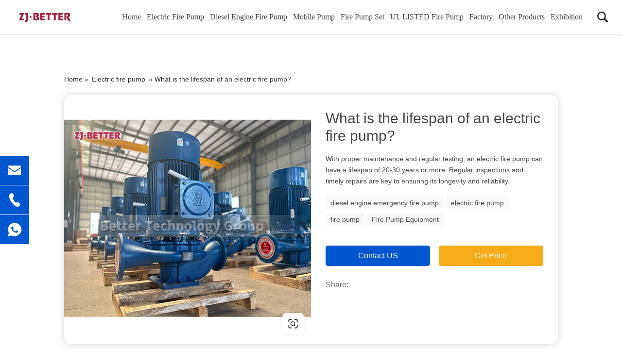

--- FILE ---
content_type: text/html; charset=UTF-8
request_url: https://www.fire-pump.cn/firepumps/what-is-the-lifespan-of-an-electric-fire-pump.html
body_size: 14113
content:





























<!DOCTYPE html>
<html lang="en">

<head>
	<meta charset="UTF-8">
	<title>What is the lifespan of an electric fire pump?--Better Technology Co., Ltd.</title>
	<meta name="keywords" content="diesel engine emergency fire pump,electric fire pump,fire pump,Fire Pump Equipment"/>
    <meta name="description" content="With proper maintenance and regular testing, an electric fire pump can have a lifespan of 20-30 years or more. Regular inspections and timely repairs are key to ensuring its longevity and reliability.





">
	
	<link rel="stylesheet" href="https://www.fire-pump.cn/firepumps/wp-content/themes/pic/d/style/owl.carousel.min.css"/>
    <meta name="viewport" content="width=device-width,initial-scale=1,minimum-scale=1,maximum-scale=1,user-scalable=no" />
	<meta name="apple-mobile-web-app-capable" content="yes">
	<meta content="black" name="apple-mobile-web-app-status-bar-style">
	<meta content="telephone=no" name="format-detection">
	<link rel="shortcut icon" href="/favicon.ico" />
	<link rel="stylesheet" href="https://www.fire-pump.cn/firepumps/wp-content/themes/pic/d/style/reset.css" />
	<link rel="stylesheet" href="https://www.fire-pump.cn/firepumps/wp-content/themes/pic/d/style/owl.carousel.min.css" />
	<link rel="stylesheet" href="https://www.fire-pump.cn/firepumps/wp-content/themes/pic/d/style/fonts.css" />
	<link rel="stylesheet" href="https://www.fire-pump.cn/firepumps/wp-content/themes/pic/d/style/main.css" />
	<link rel="stylesheet" href="https://www.fire-pump.cn/firepumps/wp-content/themes/pic/d/style/layout.css" />
	<script type="text/javascript" src="https://www.fire-pump.cn/firepumps/wp-content/themes/pic/d/js/jquery-2.1.1.min.js"></script>
	<script type="text/javascript" src="https://www.fire-pump.cn/firepumps/wp-content/themes/pic/d/js/jquery-ias.min.js"></script>
	<script type="text/javascript" src="https://www.fire-pump.cn/firepumps/wp-content/themes/pic/d/js/minigrid.js"></script>
	
	
</head>

<body>

	<div class="header_box">

		<div class="header header_fix">

			
			<div class="head_b">

				<a class="logo" href="/" title="Better Technology Co., Ltd.">
					<img src="https://www.fire-pump.cn/firepumps/wp-content/themes/pic/d/images/logo.png" alt="Better Technology Co., Ltd.">
				</a>


					<div class="menu-1-container"><ul id="menu-1" class="menu"><li id="menu-item-5922" class="menu-item menu-item-type-custom menu-item-object-custom menu-item-home menu-item-5922"><a href="https://www.fire-pump.cn/firepumps/">Home</a></li>
<li id="menu-item-1314" class="menu-item menu-item-type-taxonomy menu-item-object-category current-post-ancestor current-menu-parent current-post-parent menu-item-1314"><a href="https://www.fire-pump.cn/firepumps/electric-fire-pump">Electric fire pump</a></li>
<li id="menu-item-1313" class="menu-item menu-item-type-taxonomy menu-item-object-category menu-item-1313"><a href="https://www.fire-pump.cn/firepumps/diesel-engine-fire-pump">Diesel engine fire pump</a></li>
<li id="menu-item-1318" class="menu-item menu-item-type-taxonomy menu-item-object-category menu-item-1318"><a href="https://www.fire-pump.cn/firepumps/mobile-pump">Mobile pump</a></li>
<li id="menu-item-1317" class="menu-item menu-item-type-taxonomy menu-item-object-category menu-item-1317"><a href="https://www.fire-pump.cn/firepumps/fire-pump-set">Fire Pump Set</a></li>
<li id="menu-item-1321" class="menu-item menu-item-type-taxonomy menu-item-object-category menu-item-1321"><a href="https://www.fire-pump.cn/firepumps/ul-listed-fire-pump">UL LISTED Fire Pump</a></li>
<li id="menu-item-1316" class="menu-item menu-item-type-taxonomy menu-item-object-category menu-item-1316"><a href="https://www.fire-pump.cn/firepumps/factory">Factory</a></li>
<li id="menu-item-1319" class="menu-item menu-item-type-taxonomy menu-item-object-category menu-item-1319"><a href="https://www.fire-pump.cn/firepumps/other-products">Other Products</a></li>
<li id="menu-item-1315" class="menu-item menu-item-type-taxonomy menu-item-object-category menu-item-1315"><a href="https://www.fire-pump.cn/firepumps/exhibition">Exhibition</a></li>
</ul></div>
				<div class="head_search fr"></div>

			</div>
		</div>

	</div>

	<!--搜索框弹出 S -->
    <div class="search_box">
			
		<form method="get"  name= "search" id="searchform" action="https://www.fire-pump.cn/firepumps/"> 
			<input type="text" placeholder="search"  class="search_box_text" name="s" id="s" > 
			<input type="submit" value="" class="search_box_sub" onClick="if(document.forms['search'].s.value=='- Search -')document.forms['search'].s.value='';" alt="Search" />
			<a href="javascript:;" class="search-close search_box_close"></a>
		</form>

    </div>
	<!--搜索框弹出 E -->

	<div class="mask"></div>
	<div class="mobile_menu_mask"></div>
	<!--
		mobile  header
	-->
	<div class="mobile_header clearfix">

		<div class="mobile_header_top">
			<div class="mobile_logo fl">
				<a class="table" href="https://www.fire-pump.cn/firepumps" title="Better Technology Co., Ltd.">
					<span class="cell">
						<img src="https://www.fire-pump.cn/firepumps/wp-content/themes/pic/d/images/logo.png" alt="Better Technology Co., Ltd.">
					</span>
				</a>
			</div>

			<div class="mobile_search_icon fr"></div>
			<div class="mobile_menu_btn fr">
				<span class="line"></span>
				<span class="line"></span>
				<span class="line"></span>
			</div>

		</div>

		<!--
			mobile search
		-->
		<div class="mobile_search_box">
			
			<form class="clearfix" id="searchform" method="get" action="https://www.fire-pump.cn/firepumps/">
					<input class="mobile_search_text fl" type="text" placeholder="search" name="s" id="s">

					<button type="submit" class="mobile_search_btn_text" onClick="if(document.forms['search'].s.value=='- Search -')document.forms['search'].s.value='';" ></button>
				</form>

		</div>

		<!--
			mobile_menu
		-->
		<div class="mobile_menu_box">
		    
		    <div class="menu-1-container"><ul id="menu-2" class="menu"><li class="menu-item menu-item-type-custom menu-item-object-custom menu-item-home menu-item-5922"><a href="https://www.fire-pump.cn/firepumps/">Home</a></li>
<li class="menu-item menu-item-type-taxonomy menu-item-object-category current-post-ancestor current-menu-parent current-post-parent menu-item-1314"><a href="https://www.fire-pump.cn/firepumps/electric-fire-pump">Electric fire pump</a></li>
<li class="menu-item menu-item-type-taxonomy menu-item-object-category menu-item-1313"><a href="https://www.fire-pump.cn/firepumps/diesel-engine-fire-pump">Diesel engine fire pump</a></li>
<li class="menu-item menu-item-type-taxonomy menu-item-object-category menu-item-1318"><a href="https://www.fire-pump.cn/firepumps/mobile-pump">Mobile pump</a></li>
<li class="menu-item menu-item-type-taxonomy menu-item-object-category menu-item-1317"><a href="https://www.fire-pump.cn/firepumps/fire-pump-set">Fire Pump Set</a></li>
<li class="menu-item menu-item-type-taxonomy menu-item-object-category menu-item-1321"><a href="https://www.fire-pump.cn/firepumps/ul-listed-fire-pump">UL LISTED Fire Pump</a></li>
<li class="menu-item menu-item-type-taxonomy menu-item-object-category menu-item-1316"><a href="https://www.fire-pump.cn/firepumps/factory">Factory</a></li>
<li class="menu-item menu-item-type-taxonomy menu-item-object-category menu-item-1319"><a href="https://www.fire-pump.cn/firepumps/other-products">Other Products</a></li>
<li class="menu-item menu-item-type-taxonomy menu-item-object-category menu-item-1315"><a href="https://www.fire-pump.cn/firepumps/exhibition">Exhibition</a></li>
</ul></div>		    
			

		</div>

	</div>    
    
    
    
	<div class="main_content ind_content det_content">
		
	    <div class="location">
	        <div class="location_wrap">
	            <div id="crumbs"> <i class="fa fa-home"></i>  Home &raquo; <a href="https://www.fire-pump.cn/firepumps/electric-fire-pump">Electric fire pump</a> &raquo; <span>What is the lifespan of an electric fire pump?</span></div>    
	        </div>
	    </div>
		
				    

		<div class="det_box_t">
			<div class="det_box_t_wrap">
			    
			<div class="det_box_t_pic" style="display: none" >
                    <div class="det_box_t_pic_img" >
                        <div class="owl-carousel pro_det_pic_scroll2">
    					    <div class="item">
    							<img src="https://www.fire-pump.cn/firepumps/wp-content/uploads/2024/06/200方38米-立式管道泵-4.jpg" alt="What is the lifespan of an electric fire pump?">
    						</div>
    						    
    
    						
    						    
    						    
    
    						    		
    					</div>
    					
    					<a class="det_box_t_pic_mask" href="https://www.betterfirepump.com/products/motor/25.html" title="" target="_blank">
							
    						</a>
    						<a class="det_box_t_pic_link" href="https://www.betterfirepump.com/products/motor/25.html" target="_blank"></a>	
    						
    						<a class="det_box_t_pic_icon" href="https://www.betterfirepump.com/products/motor/25.html" title="" target="_blank"></a>
    					
                    </div>
					
					<div class="pro_det_pic_bars pro_det_pic_bars1">
						    
						    <div class="item">
    								<img src="https://www.fire-pump.cn/firepumps/wp-content/uploads/2024/06/200方38米-立式管道泵-4.jpg" alt="What is the lifespan of an electric fire pump?">
    							</div>
						    

						
    						    
    						    
    
    						
    						
    					</div>

				</div>

				<div class="det_box_t_pic"  >
					
					    					<div class="det_box_t_pic_img" >
    					    <div class="owl-carousel pro_det_pic_scroll ">
    							
    							<div class="item">
    								<img src="https://www.fire-pump.cn/firepumps/wp-content/uploads/2024/06/200方38米-立式管道泵-4.jpg" alt="What is the lifespan of an electric fire pump?">
    							</div>
    						</div>
    						
    						<a class="det_box_t_pic_mask" href="https://www.betterfirepump.com/products/motor/25.html" title="" target="_blank">
							
    						</a>
    						<a class="det_box_t_pic_link" href="https://www.betterfirepump.com/products/motor/25.html" target="_blank">https://www.fire-pump.cn/firepumps</a>	
    						
    						<a class="det_box_t_pic_icon" href="https://www.betterfirepump.com/products/motor/25.html" title="" target="_blank"></a>
    					</div>
						
						
						
						
						<script>
							
							$(function(){
								var det_box_t_pic_link_text = $(".det_box_t_pic_link").text();
								
								var domain = det_box_t_pic_link_text.split('/'); 
								//var ss2 = ss.replace('/', '');
								//alert(domain);
								$(".det_box_t_pic_link").text(domain[2]);
								
							})
							
							
						</script>
						
										
					
				</div>

				<div class="det_box_t_r">
				

					<h1 class="det_box_title">
						What is the lifespan of an electric fire pump? 					</h1>

					

					<div class="det_box_desc">
												<p>With proper maintenance and regular testing, an electric fire pump can have a lifespan of 20-30 years or more. Regular inspections and timely repairs are key to ensuring its longevity and reliability.</p>
											</div>
					<div itemscope itemtype="https://schema.org/Product" style="display: none;">
					  <meta itemprop="name" content="	What is the lifespan of an electric fire pump?" />
                      <div itemprop="aggregateRating"
                        itemscope itemtype="https://schema.org/AggregateRating">
                       Rated <span itemprop="ratingValue">5</span>/5
                       based on <span itemprop="reviewCount">511</span> customer reviews
                      </div>
                    </div>
					
					<div class="det_box_tags">
						<a href="https://www.fire-pump.cn/firepumps/tag/diesel-engine-emergency-fire-pump" rel="tag">diesel engine emergency fire pump</a><a href="https://www.fire-pump.cn/firepumps/tag/electric-fire-pump" rel="tag">electric fire pump</a><a href="https://www.fire-pump.cn/firepumps/tag/fire-pump" rel="tag">fire pump</a><a href="https://www.fire-pump.cn/firepumps/tag/fire-pump-equipment" rel="tag">Fire Pump Equipment</a>					</div>
					
					<div class="det_box_comment">
						<a class="btnHover" href="#det_box_comment_box">Contact US</a>
						<a class="btnHover" onclick="openZoosUrl('chatwin');" style="cursor:pointer;">Get Price</a>
					</div>

					<div class="det_box_share">
						<div class="tt">
							Share:
						</div>
						<div class="text">
							<div class="addthis_sharing_toolbox"></div>
						</div>
					</div>
					
					
					

				</div>

			</div>
		</div>


		<div class="det_box_page">
			<div class="det_box_page_item">
				
					<div class="tt">Previous:</div> 
					<a href="https://www.fire-pump.cn/firepumps/what-should-i-consider-when-choosing-an-electric-fire-pump.html" rel="prev">What should I consider when choosing an electric fire pump?</a>				
			</div>
			<div class="det_box_page_item">
				<div class="tt">
					Next:
				</div>
				
					 <a href="https://www.fire-pump.cn/firepumps/how-do-you-test-an-electric-fire-pump.html" rel="next">How do you test an electric fire pump?</a>				
			</div>
		</div>
        <div class="det_box_comment_box" >
			
			<div class="sub_title1">
				Content
			</div>
			<div class="sub_desc">
				<div class="flex flex-grow flex-col max-w-full">
<div class="min-h-[20px] text-message flex flex-col items-start whitespace-pre-wrap break-words [.text-message+&amp;]:mt-5 juice:w-full juice:items-end overflow-x-auto gap-2" dir="auto" data-message-author-role="assistant" data-message-id="9308ec96-5698-489d-a146-217b473d37ef">
<div class="flex w-full flex-col gap-1 juice:empty:hidden juice:first:pt-[3px]">
<div class="markdown prose w-full break-words dark:prose-invert light">
<p>With proper maintenance and regular testing, an electric fire pump can have a lifespan of 20-30 years or more. Regular inspections and timely repairs are key to ensuring its longevity and reliability.</p>
</div>
</div>
</div>
</div>
<div class="mt-1 flex gap-3 empty:hidden juice:-ml-3">
<div class="items-center justify-start rounded-xl p-1 flex">
<div class="flex items-center">
<div class="flex items-center pb-0.5 juice:pb-0">
<div class="[&amp;_svg]:h-full [&amp;_svg]:w-full icon-md h-4 w-4"></div>
</div>
</div>
</div>
</div>
			</div>
		</div>

		<div class="det_box_comment_box" id="det_box_comment_box">
			
			<div class="sub_title1" style="padding-top:90px;">
				Inquiry
			</div>
			
			<div class="inq_form_list contact_form_list">
				  <div role="form" class="wpcf7" id="wpcf7-f28-o1" lang="zh-CN" dir="ltr">
<div class="screen-reader-response"><p role="status" aria-live="polite" aria-atomic="true"></p> <ul></ul></div>
<form action="/firepumps/what-is-the-lifespan-of-an-electric-fire-pump.html#wpcf7-f28-o1" method="post" class="wpcf7-form init" novalidate="novalidate" data-status="init">
<div style="display: none;">
<input type="hidden" name="_wpcf7" value="28" />
<input type="hidden" name="_wpcf7_version" value="5.4.2" />
<input type="hidden" name="_wpcf7_locale" value="zh_CN" />
<input type="hidden" name="_wpcf7_unit_tag" value="wpcf7-f28-o1" />
<input type="hidden" name="_wpcf7_container_post" value="0" />
<input type="hidden" name="_wpcf7_posted_data_hash" value="" />
</div>
<p><label><br />
    <span class="wpcf7-form-control-wrap your-name"><input type="text" name="your-name" value="" size="40" class="wpcf7-form-control wpcf7-text wpcf7-validates-as-required" aria-required="true" aria-invalid="false" placeholder="Your name*" /></span> </label></p>
<p><label><br />
    <span class="wpcf7-form-control-wrap your-email"><input type="email" name="your-email" value="" size="40" class="wpcf7-form-control wpcf7-text wpcf7-email wpcf7-validates-as-required wpcf7-validates-as-email" aria-required="true" aria-invalid="false" placeholder="Your email*" /></span> </label></p>
<p><label><br />
    <span class="wpcf7-form-control-wrap your-subject"><input type="text" name="your-subject" value="" size="40" class="wpcf7-form-control wpcf7-text wpcf7-validates-as-required" aria-required="true" aria-invalid="false" placeholder="Your subject*" /></span> </label></p>
<p><label><br />
    <span class="wpcf7-form-control-wrap your-country"><input type="text" name="your-country" value="" size="40" class="wpcf7-form-control wpcf7-text" aria-invalid="false" placeholder="Your country" /></span> </label></p>
<p><label><br />
    <span class="wpcf7-form-control-wrap your-message"><textarea name="your-message" cols="40" rows="10" class="wpcf7-form-control wpcf7-textarea" aria-invalid="false" placeholder="Your message"></textarea></span> </label></p>
<p><label></p>
<input type="hidden" name="your-url" value="Your url" class="wpcf7-form-control wpcf7-hidden" />
<p> </label><br />
<input type="submit" value="Submit" class="wpcf7-form-control wpcf7-submit" /></p>
<div class="wpcf7-response-output" aria-hidden="true"></div></form></div>			</div>
		</div>



		 			
		<div class="sub_title1">
			More Electric fire pump		</div>
			<div class="waterfall_box">
		
						
			
			
			
		

			
			
			
							<div class="waterfall_item">
				<div class="waterfall_item_con">

					<div class="waterfall_item_con_t">
						<div class="waterfall_item_pic">
															<a href="https://www.fire-pump.cn/firepumps/efficient-fluid-handling-with-long-axial-pumps.html" title="Efficient Fluid Handling with 500 GPM 125psi Long shaft Pumps">
									<img src="https://www.fire-pump.cn/firepumps/wp-content/uploads/2023/11/长轴泵-24.png" alt="Efficient Fluid Handling with 500 GPM 125psi Long shaft Pumps">
									
								</a>
													</div>


						<div class="waterfall_item_con_t_float">
							<div class="waterfall_item_con_mask">
								<a href="https://www.fire-pump.cn/firepumps/efficient-fluid-handling-with-long-axial-pumps.html" title="Efficient Fluid Handling with 500 GPM 125psi Long shaft Pumps"></a>
							</div>
	
							<div class="waterfall_item_con_tags">
								<div class="waterfall_item_con_tags_list">
									<a href="https://www.fire-pump.cn/firepumps/efficient-fluid-handling-with-long-axial-pumps.html" title="Efficient Fluid Handling with 500 GPM 125psi Long shaft Pumps">
										
									
										<p>Flow：500 GPM<br />
Head：125 psi<br />
The long shaft pump is a high-performance engineering pump known for its unique long shaft design and exceptional capabilities. It offers advantages such as suitability for deep-buried pump stations, improved transmission efficiency, and reduced energy consumption. With excellent corrosion resistance and reliability, it can handle various fluids in diverse environments. It is a reliable solution for water supply, sewage treatment, and chemical processes.</p>
									</a>
								</div>
							</div>
						</div>
						
					</div>
					

					<div class="waterfall_item_title tc">
						<a href="https://www.fire-pump.cn/firepumps/efficient-fluid-handling-with-long-axial-pumps.html" title="Efficient Fluid Handling with 500 GPM 125psi Long shaft Pumps">
							Efficient Fluid Handling with 500 GPM 125psi Long shaft Pumps						</a>
					</div>

				</div>
				
			</div>
			
						<div class="waterfall_item">
				<div class="waterfall_item_con">

					<div class="waterfall_item_con_t">
						<div class="waterfall_item_pic">
															<a href="https://www.fire-pump.cn/firepumps/xa-series-pumps-meet-all-your-pump-needs.html" title="XA series pumps, meet all your pump needs!">
									<img src="https://www.fire-pump.cn/firepumps/wp-content/uploads/2022/07/XA1-2.png" alt="XA series pumps, meet all your pump needs!">
									
								</a>
													</div>


						<div class="waterfall_item_con_t_float">
							<div class="waterfall_item_con_mask">
								<a href="https://www.fire-pump.cn/firepumps/xa-series-pumps-meet-all-your-pump-needs.html" title="XA series pumps, meet all your pump needs!"></a>
							</div>
	
							<div class="waterfall_item_con_tags">
								<div class="waterfall_item_con_tags_list">
									<a href="https://www.fire-pump.cn/firepumps/xa-series-pumps-meet-all-your-pump-needs.html" title="XA series pumps, meet all your pump needs!">
										
									
										<p>XA series single-stage centrifugal pump is the earliest single-stage single-suction centrifugal pump product launched by Better (China)Technology Co,, Ltd. This product combines the advantages of sinnilar products in China and abroad, and is designed with excellent hydraulic model. Therefore, its excellent hydraulic performance and structural characteristics ensure that users can effectively reduce the operation cost of pumps in various applications.</p>
									</a>
								</div>
							</div>
						</div>
						
					</div>
					

					<div class="waterfall_item_title tc">
						<a href="https://www.fire-pump.cn/firepumps/xa-series-pumps-meet-all-your-pump-needs.html" title="XA series pumps, meet all your pump needs!">
							XA series pumps, meet all your pump needs!						</a>
					</div>

				</div>
				
			</div>
			
						<div class="waterfall_item">
				<div class="waterfall_item_con">

					<div class="waterfall_item_con_t">
						<div class="waterfall_item_pic">
															<a href="https://www.fire-pump.cn/firepumps/iso-end-suction-pumps-in-food-and-beverage-production-enhancing-efficiency.html" title="ISO End-Suction Pumps in Food and Beverage Production: Enhancing Efficiency">
									<img src="https://www.fire-pump.cn/firepumps/wp-content/uploads/2023/08/ISO-20.jpg" alt="ISO End-Suction Pumps in Food and Beverage Production: Enhancing Efficiency">
									
								</a>
													</div>


						<div class="waterfall_item_con_t_float">
							<div class="waterfall_item_con_mask">
								<a href="https://www.fire-pump.cn/firepumps/iso-end-suction-pumps-in-food-and-beverage-production-enhancing-efficiency.html" title="ISO End-Suction Pumps in Food and Beverage Production: Enhancing Efficiency"></a>
							</div>
	
							<div class="waterfall_item_con_tags">
								<div class="waterfall_item_con_tags_list">
									<a href="https://www.fire-pump.cn/firepumps/iso-end-suction-pumps-in-food-and-beverage-production-enhancing-efficiency.html" title="ISO End-Suction Pumps in Food and Beverage Production: Enhancing Efficiency">
										
									
										<p> ISO end-suction pumps offer high efficiency, high flow capacities, and the ability to withstand high pressures. The suction inlet is designed to efficiently intake fluids, while the pump itself is constructed to be compact, making it suitable for installation and maintenance in limited spaces. They also provide multiple material options to accommodate different fluid mediums, including corrosive and high-temperature substances. ISO end-suction pumps find wide application in industries such as chemical, petroleum, pharmaceutical, food and beverage, and water treatment, where they are used for fluid transportation, circulation systems, heating, and cooling systems, among others. In conclusion, ISO end-suction pumps are reliable and efficient industrial pumps that meet global standards, making them suitable for various industries and applications.</p>
									</a>
								</div>
							</div>
						</div>
						
					</div>
					

					<div class="waterfall_item_title tc">
						<a href="https://www.fire-pump.cn/firepumps/iso-end-suction-pumps-in-food-and-beverage-production-enhancing-efficiency.html" title="ISO End-Suction Pumps in Food and Beverage Production: Enhancing Efficiency">
							ISO End-Suction Pumps in Food and Beverage Production: Enhancing Efficiency						</a>
					</div>

				</div>
				
			</div>
			
						<div class="waterfall_item">
				<div class="waterfall_item_con">

					<div class="waterfall_item_con_t">
						<div class="waterfall_item_pic">
															<a href="https://www.fire-pump.cn/firepumps/learn-how-vertical-turbine-pumps-work.html" title="Learn how vertical turbine pumps work">
									<img src="https://www.fire-pump.cn/firepumps/wp-content/uploads/2022/10/Learn-how-vertical-turbine-pumps-work.jpg" alt="Learn how vertical turbine pumps work">
									
								</a>
													</div>


						<div class="waterfall_item_con_t_float">
							<div class="waterfall_item_con_mask">
								<a href="https://www.fire-pump.cn/firepumps/learn-how-vertical-turbine-pumps-work.html" title="Learn how vertical turbine pumps work"></a>
							</div>
	
							<div class="waterfall_item_con_tags">
								<div class="waterfall_item_con_tags_list">
									<a href="https://www.fire-pump.cn/firepumps/learn-how-vertical-turbine-pumps-work.html" title="Learn how vertical turbine pumps work">
										
									
										<p>Vertical turbine pump is a kind of centrifugal pump. From the perspective of centrifugal pump, it is improved from the performance of submerged pump. This pump can be used to transport rainwater, iron oxide water, sewage, corrosive industrial Wastewater, seawater and other liquids. Widely used in water companies, sewage treatment plants, steel plants, mines and other industrial and mining enterprises, as well as municipal water supply and drainage, farmland irrigation, flood control and drainage projects.</p>
									</a>
								</div>
							</div>
						</div>
						
					</div>
					

					<div class="waterfall_item_title tc">
						<a href="https://www.fire-pump.cn/firepumps/learn-how-vertical-turbine-pumps-work.html" title="Learn how vertical turbine pumps work">
							Learn how vertical turbine pumps work						</a>
					</div>

				</div>
				
			</div>
			
						<div class="waterfall_item">
				<div class="waterfall_item_con">

					<div class="waterfall_item_con_t">
						<div class="waterfall_item_pic">
															<a href="https://www.fire-pump.cn/firepumps/irg40-160a-vertical-pipeline-hot-water-pump.html" title="IRG40-160A Vertical Pipeline Hot Water Pump">
									<img src="https://www.fire-pump.cn/firepumps/wp-content/uploads/2022/08/IRG40-160A-Vertical-Pipeline-Hot-Water-Pump.jpg" alt="IRG40-160A Vertical Pipeline Hot Water Pump">
									
								</a>
													</div>


						<div class="waterfall_item_con_t_float">
							<div class="waterfall_item_con_mask">
								<a href="https://www.fire-pump.cn/firepumps/irg40-160a-vertical-pipeline-hot-water-pump.html" title="IRG40-160A Vertical Pipeline Hot Water Pump"></a>
							</div>
	
							<div class="waterfall_item_con_tags">
								<div class="waterfall_item_con_tags_list">
									<a href="https://www.fire-pump.cn/firepumps/irg40-160a-vertical-pipeline-hot-water-pump.html" title="IRG40-160A Vertical Pipeline Hot Water Pump">
										
									
										<p>The hot water pump is also a hot water pump product optimized on the basis of the ISG and ISW centrifugal pump series, especially the IRG hot water circulating pump has the largest consumption, because the pump adopts the vertical installation of the motor on the upper part, and the connection between the pump and the motor. There is also a short bracket in between, which will not cause the water in the motor to burn out the motor due to the leakage of the mechanical seal, and it can also be designed as a mechanical seal on the basis of the IRG hot water pump. The maximum temperature of high temperature pump products can reach 240 ¡ã C.</p>
									</a>
								</div>
							</div>
						</div>
						
					</div>
					

					<div class="waterfall_item_title tc">
						<a href="https://www.fire-pump.cn/firepumps/irg40-160a-vertical-pipeline-hot-water-pump.html" title="IRG40-160A Vertical Pipeline Hot Water Pump">
							IRG40-160A Vertical Pipeline Hot Water Pump						</a>
					</div>

				</div>
				
			</div>
			
						<div class="waterfall_item">
				<div class="waterfall_item_con">

					<div class="waterfall_item_con_t">
						<div class="waterfall_item_pic">
															<a href="https://www.fire-pump.cn/firepumps/vertical-turbine-pump-with-small-footprint.html" title="Vertical turbine pump with small footprint">
									<img src="https://www.fire-pump.cn/firepumps/wp-content/uploads/2022/12/Vertical-turbine-pump-with-small-footprint.jpg" alt="Vertical turbine pump with small footprint">
									
								</a>
													</div>


						<div class="waterfall_item_con_t_float">
							<div class="waterfall_item_con_mask">
								<a href="https://www.fire-pump.cn/firepumps/vertical-turbine-pump-with-small-footprint.html" title="Vertical turbine pump with small footprint"></a>
							</div>
	
							<div class="waterfall_item_con_tags">
								<div class="waterfall_item_con_tags_list">
									<a href="https://www.fire-pump.cn/firepumps/vertical-turbine-pump-with-small-footprint.html" title="Vertical turbine pump with small footprint">
										
									
										<p>The vertical turbine pump occupies a small area, is easy to install, has a wide range of spectrum coverage, and has higher efficiency than other pumps. The applicable range is also very wide, such as steel, metallurgical industry, thermal power plant, hydropower station, petrochemical industry, rivers, lakes , Reservoirs, seaside water intake, fire fighting, etc.</p>
									</a>
								</div>
							</div>
						</div>
						
					</div>
					

					<div class="waterfall_item_title tc">
						<a href="https://www.fire-pump.cn/firepumps/vertical-turbine-pump-with-small-footprint.html" title="Vertical turbine pump with small footprint">
							Vertical turbine pump with small footprint						</a>
					</div>

				</div>
				
			</div>
			
						<div class="waterfall_item">
				<div class="waterfall_item_con">

					<div class="waterfall_item_con_t">
						<div class="waterfall_item_pic">
															<a href="https://www.fire-pump.cn/firepumps/500gpm-120-psi-electric-vertical-turbine-pump-ready-to-package.html" title="500GPM 120 PSI electric vertical turbine pump ready to package">
									<img src="https://www.fire-pump.cn/firepumps/wp-content/uploads/2022/08/微信图片_20220831091133.jpg" alt="500GPM 120 PSI electric vertical turbine pump ready to package">
									
								</a>
													</div>


						<div class="waterfall_item_con_t_float">
							<div class="waterfall_item_con_mask">
								<a href="https://www.fire-pump.cn/firepumps/500gpm-120-psi-electric-vertical-turbine-pump-ready-to-package.html" title="500GPM 120 PSI electric vertical turbine pump ready to package"></a>
							</div>
	
							<div class="waterfall_item_con_tags">
								<div class="waterfall_item_con_tags_list">
									<a href="https://www.fire-pump.cn/firepumps/500gpm-120-psi-electric-vertical-turbine-pump-ready-to-package.html" title="500GPM 120 PSI electric vertical turbine pump ready to package">
										
									
										<p>500GPM 120 PSI electric vertical turbine pump ready to package</p>
									</a>
								</div>
							</div>
						</div>
						
					</div>
					

					<div class="waterfall_item_title tc">
						<a href="https://www.fire-pump.cn/firepumps/500gpm-120-psi-electric-vertical-turbine-pump-ready-to-package.html" title="500GPM 120 PSI electric vertical turbine pump ready to package">
							500GPM 120 PSI electric vertical turbine pump ready to package						</a>
					</div>

				</div>
				
			</div>
			
						<div class="waterfall_item">
				<div class="waterfall_item_con">

					<div class="waterfall_item_con_t">
						<div class="waterfall_item_pic">
															<a href="https://www.fire-pump.cn/firepumps/ots-fire-pump.html" title="OTS Fire Pump">
									<img src="https://www.fire-pump.cn/firepumps/wp-content/uploads/2022/08/OTS-fire-pump.jpg" alt="OTS Fire Pump">
									
								</a>
													</div>


						<div class="waterfall_item_con_t_float">
							<div class="waterfall_item_con_mask">
								<a href="https://www.fire-pump.cn/firepumps/ots-fire-pump.html" title="OTS Fire Pump"></a>
							</div>
	
							<div class="waterfall_item_con_tags">
								<div class="waterfall_item_con_tags_list">
									<a href="https://www.fire-pump.cn/firepumps/ots-fire-pump.html" title="OTS Fire Pump">
										
									
										<p>Series OTS pumps are single stage,double suction with horizontally split casings .They are suitable pumping unsettled water, clean water ,non-drinkable or hydrocarbon at a temperature not exceeded 105C.<br />
Series OTS pumps are available for capacities Of 68-18000m3/hr and heads of 70-200m.They are adoptable in water works irrigation and drainage pumping stations,fire fighting systems, marine applications as well as refinery industry,etc.</p>
									</a>
								</div>
							</div>
						</div>
						
					</div>
					

					<div class="waterfall_item_title tc">
						<a href="https://www.fire-pump.cn/firepumps/ots-fire-pump.html" title="OTS Fire Pump">
							OTS Fire Pump						</a>
					</div>

				</div>
				
			</div>
			
						<div class="waterfall_item">
				<div class="waterfall_item_con">

					<div class="waterfall_item_con_t">
						<div class="waterfall_item_pic">
															<a href="https://www.fire-pump.cn/firepumps/emergency-response-iso-end-suction-fire-pump.html" title="Emergency Response: ISO End Suction Fire Pump">
									<img src="https://www.fire-pump.cn/firepumps/wp-content/uploads/2024/01/ISO-55KW-415V-4.jpg" alt="Emergency Response: ISO End Suction Fire Pump">
									
								</a>
													</div>


						<div class="waterfall_item_con_t_float">
							<div class="waterfall_item_con_mask">
								<a href="https://www.fire-pump.cn/firepumps/emergency-response-iso-end-suction-fire-pump.html" title="Emergency Response: ISO End Suction Fire Pump"></a>
							</div>
	
							<div class="waterfall_item_con_tags">
								<div class="waterfall_item_con_tags_list">
									<a href="https://www.fire-pump.cn/firepumps/emergency-response-iso-end-suction-fire-pump.html" title="Emergency Response: ISO End Suction Fire Pump">
										
									
										<p> ISO end-suction pumps find wide application in industries such as chemical, petroleum, pharmaceutical, food and beverage, and water treatment, where they are used for fluid transportation, circulation systems, heating, and cooling systems, among others.</p>
									</a>
								</div>
							</div>
						</div>
						
					</div>
					

					<div class="waterfall_item_title tc">
						<a href="https://www.fire-pump.cn/firepumps/emergency-response-iso-end-suction-fire-pump.html" title="Emergency Response: ISO End Suction Fire Pump">
							Emergency Response: ISO End Suction Fire Pump						</a>
					</div>

				</div>
				
			</div>
			
						<div class="waterfall_item">
				<div class="waterfall_item_con">

					<div class="waterfall_item_con_t">
						<div class="waterfall_item_pic">
															<a href="https://www.fire-pump.cn/firepumps/horizontal-multistage-fire-pumps-for-reliable-fire-protection.html" title="Horizontal Multistage Fire Pumps for Reliable Fire Protection">
									<img src="https://www.fire-pump.cn/firepumps/wp-content/uploads/2024/01/卧式多级泵-11.jpg" alt="Horizontal Multistage Fire Pumps for Reliable Fire Protection">
									
								</a>
													</div>


						<div class="waterfall_item_con_t_float">
							<div class="waterfall_item_con_mask">
								<a href="https://www.fire-pump.cn/firepumps/horizontal-multistage-fire-pumps-for-reliable-fire-protection.html" title="Horizontal Multistage Fire Pumps for Reliable Fire Protection"></a>
							</div>
	
							<div class="waterfall_item_con_tags">
								<div class="waterfall_item_con_tags_list">
									<a href="https://www.fire-pump.cn/firepumps/horizontal-multistage-fire-pumps-for-reliable-fire-protection.html" title="Horizontal Multistage Fire Pumps for Reliable Fire Protection">
										
									
										<p>The Horizontal Multistage Pump is an exceptional engineering solution that offers high performance and reliability for fluid handling applications. With its unique multistage impeller design, it delivers efficient and incremental pressure boosting for high-pressure and high-flow scenarios. Whether used in water supply systems, industrial processes, irrigation, or building cooling, this pump ensures stable water pressure and flow. </p>
									</a>
								</div>
							</div>
						</div>
						
					</div>
					

					<div class="waterfall_item_title tc">
						<a href="https://www.fire-pump.cn/firepumps/horizontal-multistage-fire-pumps-for-reliable-fire-protection.html" title="Horizontal Multistage Fire Pumps for Reliable Fire Protection">
							Horizontal Multistage Fire Pumps for Reliable Fire Protection						</a>
					</div>

				</div>
				
			</div>
			
						<div class="waterfall_item">
				<div class="waterfall_item_con">

					<div class="waterfall_item_con_t">
						<div class="waterfall_item_pic">
															<a href="https://www.fire-pump.cn/firepumps/what-are-the-start-up-preparations-for-diesel-engine-fire-pumps.html" title="What are the start-up preparations for diesel engine fire pumps?">
									<img src="https://www.fire-pump.cn/firepumps/wp-content/uploads/2022/11/What-are-the-start-up-preparations-for-diesel-engine-fire-pumps.png" alt="What are the start-up preparations for diesel engine fire pumps?">
									
								</a>
													</div>


						<div class="waterfall_item_con_t_float">
							<div class="waterfall_item_con_mask">
								<a href="https://www.fire-pump.cn/firepumps/what-are-the-start-up-preparations-for-diesel-engine-fire-pumps.html" title="What are the start-up preparations for diesel engine fire pumps?"></a>
							</div>
	
							<div class="waterfall_item_con_tags">
								<div class="waterfall_item_con_tags_list">
									<a href="https://www.fire-pump.cn/firepumps/what-are-the-start-up-preparations-for-diesel-engine-fire-pumps.html" title="What are the start-up preparations for diesel engine fire pumps?">
										
									
										<p>Diesel engine fire pumps, since they replaced general fire pumps and seized the market on a large scale, both customers and R&#038;D personnel have continued to expand. In order to better show their own brands, the relevant product development experts, of course, take great pains to participate in the power of science and technology.​​<br />
According to the technical information of diesel engine fire pump, diesel engine fire pump has been widely used in environmental protection, water treatment, fire protection and other departments to pump various liquids. It is an ideal pump to create civilized workshops and factories without leakage and pollution.</p>
									</a>
								</div>
							</div>
						</div>
						
					</div>
					

					<div class="waterfall_item_title tc">
						<a href="https://www.fire-pump.cn/firepumps/what-are-the-start-up-preparations-for-diesel-engine-fire-pumps.html" title="What are the start-up preparations for diesel engine fire pumps?">
							What are the start-up preparations for diesel engine fire pumps?						</a>
					</div>

				</div>
				
			</div>
			
						<div class="waterfall_item">
				<div class="waterfall_item_con">

					<div class="waterfall_item_con_t">
						<div class="waterfall_item_pic">
															<a href="https://www.fire-pump.cn/firepumps/vertical-multistage-fire-pump-2.html" title="Vertical multistage fire pump">
									<img src="https://www.fire-pump.cn/firepumps/wp-content/uploads/2022/08/Vertical-multistage-fire-pump.jpg" alt="Vertical multistage fire pump">
									<div class="icon"></div>
								</a>
													</div>


						<div class="waterfall_item_con_t_float">
							<div class="waterfall_item_con_mask">
								<a href="https://www.fire-pump.cn/firepumps/vertical-multistage-fire-pump-2.html" title="Vertical multistage fire pump"></a>
							</div>
	
							<div class="waterfall_item_con_tags">
								<div class="waterfall_item_con_tags_list">
									<a href="https://www.fire-pump.cn/firepumps/vertical-multistage-fire-pump-2.html" title="Vertical multistage fire pump">
										
									
										<p>The video shows the testing for a vertical multistage fire pump. Multistage pumps can be used to meet high pressure.</p>
									</a>
								</div>
							</div>
						</div>
						
					</div>
					

					<div class="waterfall_item_title tc">
						<a href="https://www.fire-pump.cn/firepumps/vertical-multistage-fire-pump-2.html" title="Vertical multistage fire pump">
							Vertical multistage fire pump						</a>
					</div>

				</div>
				
			</div>
			
						<div class="waterfall_item">
				<div class="waterfall_item_con">

					<div class="waterfall_item_con_t">
						<div class="waterfall_item_pic">
															<a href="https://www.fire-pump.cn/firepumps/where-are-the-vertical-turbine-pumps-used-2.html" title="Where are the vertical turbine pumps used?">
									<img src="https://www.fire-pump.cn/firepumps/wp-content/uploads/2022/08/DSC_0344.jpg" alt="Where are the vertical turbine pumps used?">
									
								</a>
													</div>


						<div class="waterfall_item_con_t_float">
							<div class="waterfall_item_con_mask">
								<a href="https://www.fire-pump.cn/firepumps/where-are-the-vertical-turbine-pumps-used-2.html" title="Where are the vertical turbine pumps used?"></a>
							</div>
	
							<div class="waterfall_item_con_tags">
								<div class="waterfall_item_con_tags_list">
									<a href="https://www.fire-pump.cn/firepumps/where-are-the-vertical-turbine-pumps-used-2.html" title="Where are the vertical turbine pumps used?">
										
									
										<p>Vertical turbine pump is used for pumping normal temperature water and warm water under 100°C from wells, river, lake , sea. Type JCW are better used for city, factory dirty water and water containing great sand in river and sea, widely used in factories and mines, city and countries, petrolatum filed, plant and irrigation on farmland.</p>
									</a>
								</div>
							</div>
						</div>
						
					</div>
					

					<div class="waterfall_item_title tc">
						<a href="https://www.fire-pump.cn/firepumps/where-are-the-vertical-turbine-pumps-used-2.html" title="Where are the vertical turbine pumps used?">
							Where are the vertical turbine pumps used?						</a>
					</div>

				</div>
				
			</div>
			
						<div class="waterfall_item">
				<div class="waterfall_item_con">

					<div class="waterfall_item_con_t">
						<div class="waterfall_item_pic">
															<a href="https://www.fire-pump.cn/firepumps/diesel-pump-controller.html" title="Diesel Pump Controller">
									<img src="https://www.fire-pump.cn/firepumps/wp-content/uploads/2022/08/BDD_1942-800x600-1.jpg" alt="Diesel Pump Controller">
									
								</a>
													</div>


						<div class="waterfall_item_con_t_float">
							<div class="waterfall_item_con_mask">
								<a href="https://www.fire-pump.cn/firepumps/diesel-pump-controller.html" title="Diesel Pump Controller"></a>
							</div>
	
							<div class="waterfall_item_con_tags">
								<div class="waterfall_item_con_tags_list">
									<a href="https://www.fire-pump.cn/firepumps/diesel-pump-controller.html" title="Diesel Pump Controller">
										
									
										<p>Equipment control function description<br />
The equipment is designed to have one use and one standby function. The main pump runs<br />
normally, and the standby pump starts automatically after the main pump fault .Control<br />
cabinet with two start ways: remote start function and site start. (DC24V provided; Two<br />
startup modes are available for users to select)<br />
◆ Automatic start state<br />
First, the switch to the &#8220;automatic&#8221; position, and then the remote startup instruction<br />
sent. Upon receiving the startup instruction, it will immediately enter the running state, and<br />
then the corresponding fire pump (jockey pump) indicator light on, the system will run the<br />
main pump.Stop the running fire pump (jockey pump)remove the remote start instruction.<br />
◆ Manual start state<br />
First, put the switch to the &#8220;manual&#8221; position, press &#8220;fire pump start up&#8221; or &#8220;pressure<br />
jockey pump start up&#8221; , then fire pump (jockey pump)operation indication lights on, then<br />
enter the running state. When the fire pump (jockey pump) is running, press the &#8220;fire pump<br />
stop or jockey pump stop button and the fire pump (jockey pump )stops running</p>
									</a>
								</div>
							</div>
						</div>
						
					</div>
					

					<div class="waterfall_item_title tc">
						<a href="https://www.fire-pump.cn/firepumps/diesel-pump-controller.html" title="Diesel Pump Controller">
							Diesel Pump Controller						</a>
					</div>

				</div>
				
			</div>
			
						<div class="waterfall_item">
				<div class="waterfall_item_con">

					<div class="waterfall_item_con_t">
						<div class="waterfall_item_pic">
															<a href="https://www.fire-pump.cn/firepumps/durable-split-case-pumps-for-industrial-excellence.html" title="Durable Split Case Pumps for Industrial Excellence">
									<img src="https://www.fire-pump.cn/firepumps/wp-content/uploads/2023/12/OTS-41.jpg" alt="Durable Split Case Pumps for Industrial Excellence">
									
								</a>
													</div>


						<div class="waterfall_item_con_t_float">
							<div class="waterfall_item_con_mask">
								<a href="https://www.fire-pump.cn/firepumps/durable-split-case-pumps-for-industrial-excellence.html" title="Durable Split Case Pumps for Industrial Excellence"></a>
							</div>
	
							<div class="waterfall_item_con_tags">
								<div class="waterfall_item_con_tags_list">
									<a href="https://www.fire-pump.cn/firepumps/durable-split-case-pumps-for-industrial-excellence.html" title="Durable Split Case Pumps for Industrial Excellence">
										
									
										<p> The OTS Split Case centrifugal pump is a widely used centrifugal pump in industrial and water supply systems. It features a double-suction design with two suction inlets on either side of the pump. This pump offers high efficiency, stability, and reliability due to its rational design and advanced fluid dynamics principles. It can handle large flow rates and high heads, making it suitable for various applications.</p>
									</a>
								</div>
							</div>
						</div>
						
					</div>
					

					<div class="waterfall_item_title tc">
						<a href="https://www.fire-pump.cn/firepumps/durable-split-case-pumps-for-industrial-excellence.html" title="Durable Split Case Pumps for Industrial Excellence">
							Durable Split Case Pumps for Industrial Excellence						</a>
					</div>

				</div>
				
			</div>
			
						<div class="waterfall_item">
				<div class="waterfall_item_con">

					<div class="waterfall_item_con_t">
						<div class="waterfall_item_pic">
															<a href="https://www.fire-pump.cn/firepumps/new-benchmark-of-efficiency-performance-of-the-electric-fire-pump-in-commercial-buildings.html" title="New Benchmark of Efficiency: Performance of the Electric Fire Pump in Commercial Buildings">
									<img src="https://www.fire-pump.cn/firepumps/wp-content/uploads/2025/06/小型EJ1.jpg" alt="New Benchmark of Efficiency: Performance of the Electric Fire Pump in Commercial Buildings">
									
								</a>
													</div>


						<div class="waterfall_item_con_t_float">
							<div class="waterfall_item_con_mask">
								<a href="https://www.fire-pump.cn/firepumps/new-benchmark-of-efficiency-performance-of-the-electric-fire-pump-in-commercial-buildings.html" title="New Benchmark of Efficiency: Performance of the Electric Fire Pump in Commercial Buildings"></a>
							</div>
	
							<div class="waterfall_item_con_tags">
								<div class="waterfall_item_con_tags_list">
									<a href="https://www.fire-pump.cn/firepumps/new-benchmark-of-efficiency-performance-of-the-electric-fire-pump-in-commercial-buildings.html" title="New Benchmark of Efficiency: Performance of the Electric Fire Pump in Commercial Buildings">
										
									
										<p>The electric fire pump is engineered for commercial buildings, offering high efficiency, low energy consumption, intelligent control, and modular installation—an ideal fire protection solution for modern architecture.</p>
									</a>
								</div>
							</div>
						</div>
						
					</div>
					

					<div class="waterfall_item_title tc">
						<a href="https://www.fire-pump.cn/firepumps/new-benchmark-of-efficiency-performance-of-the-electric-fire-pump-in-commercial-buildings.html" title="New Benchmark of Efficiency: Performance of the Electric Fire Pump in Commercial Buildings">
							New Benchmark of Efficiency: Performance of the Electric Fire Pump in Commercial Buildings						</a>
					</div>

				</div>
				
			</div>
			
						<div class="waterfall_item">
				<div class="waterfall_item_con">

					<div class="waterfall_item_con_t">
						<div class="waterfall_item_pic">
															<a href="https://www.fire-pump.cn/firepumps/vertical-electric-fire-fighting-pump.html" title="Vertical Electric Fire Fighting Pump">
									<img src="https://www.fire-pump.cn/firepumps/wp-content/uploads/2022/08/Vertical-Electric-Fire-Fighting-Pump.jpg" alt="Vertical Electric Fire Fighting Pump">
									<div class="icon"></div>
								</a>
													</div>


						<div class="waterfall_item_con_t_float">
							<div class="waterfall_item_con_mask">
								<a href="https://www.fire-pump.cn/firepumps/vertical-electric-fire-fighting-pump.html" title="Vertical Electric Fire Fighting Pump"></a>
							</div>
	
							<div class="waterfall_item_con_tags">
								<div class="waterfall_item_con_tags_list">
									<a href="https://www.fire-pump.cn/firepumps/vertical-electric-fire-fighting-pump.html" title="Vertical Electric Fire Fighting Pump">
										
									
										<p>ISG series vertical single-stage single-suction centrifugal pump is a new generation of energy-saving, environment-friendly vertical centrifugal pump researched and developed by our company, which absorbs advanced technology of similar products abroad and adopts domestic general performance parameters of centrifugal pumps. In addition, according to different operating temperatures and mediums, we developed the hot-water pump(IRG), corrosion-resistant chemical pump(IHG) and oil pump (YG) &#8211; . This pump enjoys excellent performance, good reliability, long operation life, reasonable construction and nice appearance, which is outstanding in the industry.</p>
									</a>
								</div>
							</div>
						</div>
						
					</div>
					

					<div class="waterfall_item_title tc">
						<a href="https://www.fire-pump.cn/firepumps/vertical-electric-fire-fighting-pump.html" title="Vertical Electric Fire Fighting Pump">
							Vertical Electric Fire Fighting Pump						</a>
					</div>

				</div>
				
			</div>
			
						<div class="waterfall_item">
				<div class="waterfall_item_con">

					<div class="waterfall_item_con_t">
						<div class="waterfall_item_pic">
															<a href="https://www.fire-pump.cn/firepumps/horizontal-multistage-centrifugal-pump.html" title="Horizontal multistage centrifugal pump for sale">
									<img src="https://www.fire-pump.cn/firepumps/wp-content/uploads/2022/07/DSC_7574_看图王.jpg" alt="Horizontal multistage centrifugal pump for sale">
									
								</a>
													</div>


						<div class="waterfall_item_con_t_float">
							<div class="waterfall_item_con_mask">
								<a href="https://www.fire-pump.cn/firepumps/horizontal-multistage-centrifugal-pump.html" title="Horizontal multistage centrifugal pump for sale"></a>
							</div>
	
							<div class="waterfall_item_con_tags">
								<div class="waterfall_item_con_tags_list">
									<a href="https://www.fire-pump.cn/firepumps/horizontal-multistage-centrifugal-pump.html" title="Horizontal multistage centrifugal pump for sale">
										
									
										<p>D-type horizontal multistage centrifugal pump is a single-suction multistage segmental centrifugal pump with advanced and reasonable structure, high pump efficiency, good cavitation resistance, low vibration, stable and reliable operation, and long life.</p>
									</a>
								</div>
							</div>
						</div>
						
					</div>
					

					<div class="waterfall_item_title tc">
						<a href="https://www.fire-pump.cn/firepumps/horizontal-multistage-centrifugal-pump.html" title="Horizontal multistage centrifugal pump for sale">
							Horizontal multistage centrifugal pump for sale						</a>
					</div>

				</div>
				
			</div>
			
						<div class="waterfall_item">
				<div class="waterfall_item_con">

					<div class="waterfall_item_con_t">
						<div class="waterfall_item_pic">
															<a href="https://www.fire-pump.cn/firepumps/vertical-fire-pump-installation-occupies-a-small-area.html" title="Vertical fire pump installation occupies a small area">
									<img src="https://www.fire-pump.cn/firepumps/wp-content/uploads/2023/04/Vertical-fire-pump-installation-occupies-a-small-area.jpg" alt="Vertical fire pump installation occupies a small area">
									
								</a>
													</div>


						<div class="waterfall_item_con_t_float">
							<div class="waterfall_item_con_mask">
								<a href="https://www.fire-pump.cn/firepumps/vertical-fire-pump-installation-occupies-a-small-area.html" title="Vertical fire pump installation occupies a small area"></a>
							</div>
	
							<div class="waterfall_item_con_tags">
								<div class="waterfall_item_con_tags_list">
									<a href="https://www.fire-pump.cn/firepumps/vertical-fire-pump-installation-occupies-a-small-area.html" title="Vertical fire pump installation occupies a small area">
										
									
										<p>Electric fire pumps are mainly used for fire-fighting water supply in high-rise buildings, with a wide range of head and flow, basically meeting the needs of most users. The operation of electric motor fire pumps is also relatively simple, and the vertical installation occupies a small area. The main function of the electric fire pump set is to supply water. If the water output is insufficient, it will affect the emergency use. Therefore, everyone should choose a matching and suitable fire pump model.</p>
									</a>
								</div>
							</div>
						</div>
						
					</div>
					

					<div class="waterfall_item_title tc">
						<a href="https://www.fire-pump.cn/firepumps/vertical-fire-pump-installation-occupies-a-small-area.html" title="Vertical fire pump installation occupies a small area">
							Vertical fire pump installation occupies a small area						</a>
					</div>

				</div>
				
			</div>
			
						<div class="waterfall_item">
				<div class="waterfall_item_con">

					<div class="waterfall_item_con_t">
						<div class="waterfall_item_pic">
															<a href="https://www.fire-pump.cn/firepumps/customizable-solutions-meeting-diverse-needs-with-horizontal-multistage-pumps.html" title="Customizable Solutions: Meeting Diverse Needs with Horizontal Multistage Pumps">
									<img src="https://www.fire-pump.cn/firepumps/wp-content/uploads/2023/09/卧式多级泵-9.jpg" alt="Customizable Solutions: Meeting Diverse Needs with Horizontal Multistage Pumps">
									
								</a>
													</div>


						<div class="waterfall_item_con_t_float">
							<div class="waterfall_item_con_mask">
								<a href="https://www.fire-pump.cn/firepumps/customizable-solutions-meeting-diverse-needs-with-horizontal-multistage-pumps.html" title="Customizable Solutions: Meeting Diverse Needs with Horizontal Multistage Pumps"></a>
							</div>
	
							<div class="waterfall_item_con_tags">
								<div class="waterfall_item_con_tags_list">
									<a href="https://www.fire-pump.cn/firepumps/customizable-solutions-meeting-diverse-needs-with-horizontal-multistage-pumps.html" title="Customizable Solutions: Meeting Diverse Needs with Horizontal Multistage Pumps">
										
									
										<p>The Horizontal Multistage Pump is an exceptional engineering solution that offers high performance and reliability for fluid handling applications. With its unique multistage impeller design, it delivers efficient and incremental pressure boosting for high-pressure and high-flow scenarios. Whether used in water supply systems, industrial processes, irrigation, or building cooling, this pump ensures stable water pressure and flow. Its compact design allows for easy installation and maintenance, while its superior construction materials guarantee durability and long-term reliable operation. Choose the Horizontal Multistage Pump to achieve exceptional performance and success in your fluid handling projects.</p>
									</a>
								</div>
							</div>
						</div>
						
					</div>
					

					<div class="waterfall_item_title tc">
						<a href="https://www.fire-pump.cn/firepumps/customizable-solutions-meeting-diverse-needs-with-horizontal-multistage-pumps.html" title="Customizable Solutions: Meeting Diverse Needs with Horizontal Multistage Pumps">
							Customizable Solutions: Meeting Diverse Needs with Horizontal Multistage Pumps						</a>
					</div>

				</div>
				
			</div>
			
						<div class="waterfall_item">
				<div class="waterfall_item_con">

					<div class="waterfall_item_con_t">
						<div class="waterfall_item_pic">
															<a href="https://www.fire-pump.cn/firepumps/unleashing-the-power-of-xbd-dl-the-ultimate-solution-for-fire-protection-systems.html" title="Unleashing the Power of XBD-DL: The Ultimate Solution for Fire Protection Systems">
									<img src="https://www.fire-pump.cn/firepumps/wp-content/uploads/2023/07/XBD-DL立式多级消防泵-1.jpg" alt="Unleashing the Power of XBD-DL: The Ultimate Solution for Fire Protection Systems">
									
								</a>
													</div>


						<div class="waterfall_item_con_t_float">
							<div class="waterfall_item_con_mask">
								<a href="https://www.fire-pump.cn/firepumps/unleashing-the-power-of-xbd-dl-the-ultimate-solution-for-fire-protection-systems.html" title="Unleashing the Power of XBD-DL: The Ultimate Solution for Fire Protection Systems"></a>
							</div>
	
							<div class="waterfall_item_con_tags">
								<div class="waterfall_item_con_tags_list">
									<a href="https://www.fire-pump.cn/firepumps/unleashing-the-power-of-xbd-dl-the-ultimate-solution-for-fire-protection-systems.html" title="Unleashing the Power of XBD-DL: The Ultimate Solution for Fire Protection Systems">
										
									
										<p>The XBD-DL vertical multistage fire pump is a top-tier technology designed to enhance the safety and efficiency of building fire protection systems. With advanced design and technology, this pump offers excellent corrosion resistance and durability, making it suitable for various environmental conditions. Its high-performance turbine blade design and efficient motor ensure powerful water pressure and flow, enabling rapid and effective water delivery. The intelligent monitoring system and fault alarm function enhance the pump&#8217;s reliability and availability. By choosing the XBD-DL vertical multistage fire pump, you gain an innovative and efficient solution to enhance the safety and efficiency of your fire protection system.</p>
									</a>
								</div>
							</div>
						</div>
						
					</div>
					

					<div class="waterfall_item_title tc">
						<a href="https://www.fire-pump.cn/firepumps/unleashing-the-power-of-xbd-dl-the-ultimate-solution-for-fire-protection-systems.html" title="Unleashing the Power of XBD-DL: The Ultimate Solution for Fire Protection Systems">
							Unleashing the Power of XBD-DL: The Ultimate Solution for Fire Protection Systems						</a>
					</div>

				</div>
				
			</div>
			
						<div class="waterfall_item">
				<div class="waterfall_item_con">

					<div class="waterfall_item_con_t">
						<div class="waterfall_item_pic">
															<a href="https://www.fire-pump.cn/firepumps/400gpm90psi-long-shaft-deep-well-fire-pump.html" title="400gpm@90psi Long Shaft Deep Well Fire Pump">
									<img src="https://www.fire-pump.cn/firepumps/wp-content/uploads/2022/07/vertical-turbine-pump-Gloria1.jpg" alt="400gpm@90psi Long Shaft Deep Well Fire Pump">
									
								</a>
													</div>


						<div class="waterfall_item_con_t_float">
							<div class="waterfall_item_con_mask">
								<a href="https://www.fire-pump.cn/firepumps/400gpm90psi-long-shaft-deep-well-fire-pump.html" title="400gpm@90psi Long Shaft Deep Well Fire Pump"></a>
							</div>
	
							<div class="waterfall_item_con_tags">
								<div class="waterfall_item_con_tags_list">
									<a href="https://www.fire-pump.cn/firepumps/400gpm90psi-long-shaft-deep-well-fire-pump.html" title="400gpm@90psi Long Shaft Deep Well Fire Pump">
										
									
										<p>Suitable for use with clean water. For Fire hydrant water supply, sprinkler system, fire system voltage regulator</p>
									</a>
								</div>
							</div>
						</div>
						
					</div>
					

					<div class="waterfall_item_title tc">
						<a href="https://www.fire-pump.cn/firepumps/400gpm90psi-long-shaft-deep-well-fire-pump.html" title="400gpm@90psi Long Shaft Deep Well Fire Pump">
							400gpm@90psi Long Shaft Deep Well Fire Pump						</a>
					</div>

				</div>
				
			</div>
			
						<div class="waterfall_item">
				<div class="waterfall_item_con">

					<div class="waterfall_item_con_t">
						<div class="waterfall_item_pic">
															<a href="https://www.fire-pump.cn/firepumps/structural-characteristics-and-scope-of-use-of-horizontal-fire-pumps.html" title="Structural characteristics and scope of use of horizontal fire pumps">
									<img src="https://www.fire-pump.cn/firepumps/wp-content/uploads/2023/04/Structural-characteristics-and-scope-of-use-of-horizontal-fire-pumps.jpg" alt="Structural characteristics and scope of use of horizontal fire pumps">
									
								</a>
													</div>


						<div class="waterfall_item_con_t_float">
							<div class="waterfall_item_con_mask">
								<a href="https://www.fire-pump.cn/firepumps/structural-characteristics-and-scope-of-use-of-horizontal-fire-pumps.html" title="Structural characteristics and scope of use of horizontal fire pumps"></a>
							</div>
	
							<div class="waterfall_item_con_tags">
								<div class="waterfall_item_con_tags_list">
									<a href="https://www.fire-pump.cn/firepumps/structural-characteristics-and-scope-of-use-of-horizontal-fire-pumps.html" title="Structural characteristics and scope of use of horizontal fire pumps">
										
									
										<p>Horizontal fire pump is a common fire-fighting equipment, which is used to supply water source and pump water source, and plays an important role in the fire-fighting process. Compared with vertical fire pumps, horizontal fire pumps are more stable and have higher efficiency. In this article, we will analyze the structural characteristics and scope of use of horizontal fire pumps.</p>
									</a>
								</div>
							</div>
						</div>
						
					</div>
					

					<div class="waterfall_item_title tc">
						<a href="https://www.fire-pump.cn/firepumps/structural-characteristics-and-scope-of-use-of-horizontal-fire-pumps.html" title="Structural characteristics and scope of use of horizontal fire pumps">
							Structural characteristics and scope of use of horizontal fire pumps						</a>
					</div>

				</div>
				
			</div>
			
						<div class="waterfall_item">
				<div class="waterfall_item_con">

					<div class="waterfall_item_con_t">
						<div class="waterfall_item_pic">
															<a href="https://www.fire-pump.cn/firepumps/a-buyers-guide-to-xbd-11-5-75-w-horizontal-single-stage-fire-pumps.html" title="A Buyer&#8217;s Guide to XBD 11.5-75-W Horizontal Single-stage Fire Pumps">
									<img src="https://www.fire-pump.cn/firepumps/wp-content/uploads/2023/12/XBD11.5-75-W4.jpg" alt="A Buyer&#8217;s Guide to XBD 11.5-75-W Horizontal Single-stage Fire Pumps">
									
								</a>
													</div>


						<div class="waterfall_item_con_t_float">
							<div class="waterfall_item_con_mask">
								<a href="https://www.fire-pump.cn/firepumps/a-buyers-guide-to-xbd-11-5-75-w-horizontal-single-stage-fire-pumps.html" title="A Buyer&#8217;s Guide to XBD 11.5-75-W Horizontal Single-stage Fire Pumps"></a>
							</div>
	
							<div class="waterfall_item_con_tags">
								<div class="waterfall_item_con_tags_list">
									<a href="https://www.fire-pump.cn/firepumps/a-buyers-guide-to-xbd-11-5-75-w-horizontal-single-stage-fire-pumps.html" title="A Buyer&#8217;s Guide to XBD 11.5-75-W Horizontal Single-stage Fire Pumps">
										
									
										<p>The XBD-W horizontal single-stage fire pump is a reliable and efficient fire protection solution. Designed with advanced technology, this pump offers powerful drainage capabilities and dependable performance, providing outstanding fire protection for buildings and industrial facilities. This article highlights the features and advantages of the XBD-W horizontal single-stage fire pump, explaining why it is the ideal choice for your fire suppression system.</p>
									</a>
								</div>
							</div>
						</div>
						
					</div>
					

					<div class="waterfall_item_title tc">
						<a href="https://www.fire-pump.cn/firepumps/a-buyers-guide-to-xbd-11-5-75-w-horizontal-single-stage-fire-pumps.html" title="A Buyer&#8217;s Guide to XBD 11.5-75-W Horizontal Single-stage Fire Pumps">
							A Buyer&#8217;s Guide to XBD 11.5-75-W Horizontal Single-stage Fire Pumps						</a>
					</div>

				</div>
				
			</div>
			
						<div class="waterfall_item">
				<div class="waterfall_item_con">

					<div class="waterfall_item_con_t">
						<div class="waterfall_item_pic">
															<a href="https://www.fire-pump.cn/firepumps/working-principle-of-single-stage-double-suction-centrifugal-pump.html" title="Working principle of single-stage double-suction centrifugal pump">
									<img src="https://www.fire-pump.cn/firepumps/wp-content/uploads/2022/07/微信图片_20190517145358-P.jpg" alt="Working principle of single-stage double-suction centrifugal pump">
									
								</a>
													</div>


						<div class="waterfall_item_con_t_float">
							<div class="waterfall_item_con_mask">
								<a href="https://www.fire-pump.cn/firepumps/working-principle-of-single-stage-double-suction-centrifugal-pump.html" title="Working principle of single-stage double-suction centrifugal pump"></a>
							</div>
	
							<div class="waterfall_item_con_tags">
								<div class="waterfall_item_con_tags_list">
									<a href="https://www.fire-pump.cn/firepumps/working-principle-of-single-stage-double-suction-centrifugal-pump.html" title="Working principle of single-stage double-suction centrifugal pump">
										
									
										<p>The inlet liquid enters the center area of the impeller at the same time, and the high-speed rotating impeller throws the liquid out under the action of centrifugal force, and the center of the impeller forms a low-pressure area. out of the cycle process.</p>
									</a>
								</div>
							</div>
						</div>
						
					</div>
					

					<div class="waterfall_item_title tc">
						<a href="https://www.fire-pump.cn/firepumps/working-principle-of-single-stage-double-suction-centrifugal-pump.html" title="Working principle of single-stage double-suction centrifugal pump">
							Working principle of single-stage double-suction centrifugal pump						</a>
					</div>

				</div>
				
			</div>
			
						<div class="waterfall_item">
				<div class="waterfall_item_con">

					<div class="waterfall_item_con_t">
						<div class="waterfall_item_pic">
															<a href="https://www.fire-pump.cn/firepumps/upgrading-your-fire-protection-with-horizontal-fire-pump.html" title="Upgrading Your Fire Protection with Horizontal Fire Pump">
									<img src="https://www.fire-pump.cn/firepumps/wp-content/uploads/2024/07/XBD11.5-75-W5√.jpg" alt="Upgrading Your Fire Protection with Horizontal Fire Pump">
									
								</a>
													</div>


						<div class="waterfall_item_con_t_float">
							<div class="waterfall_item_con_mask">
								<a href="https://www.fire-pump.cn/firepumps/upgrading-your-fire-protection-with-horizontal-fire-pump.html" title="Upgrading Your Fire Protection with Horizontal Fire Pump"></a>
							</div>
	
							<div class="waterfall_item_con_tags">
								<div class="waterfall_item_con_tags_list">
									<a href="https://www.fire-pump.cn/firepumps/upgrading-your-fire-protection-with-horizontal-fire-pump.html" title="Upgrading Your Fire Protection with Horizontal Fire Pump">
										
									
										<p>The horizontal single-stage fire pump is a reliable and efficient fire protection solution. Designed with advanced technology, this pump offers powerful drainage capabilities and dependable performance, providing outstanding fire protection for buildings and industrial facilities. This article highlights the features and advantages of the horizontal single-stage fire pump, explaining why it is the ideal choice for your fire suppression system.</p>
									</a>
								</div>
							</div>
						</div>
						
					</div>
					

					<div class="waterfall_item_title tc">
						<a href="https://www.fire-pump.cn/firepumps/upgrading-your-fire-protection-with-horizontal-fire-pump.html" title="Upgrading Your Fire Protection with Horizontal Fire Pump">
							Upgrading Your Fire Protection with Horizontal Fire Pump						</a>
					</div>

				</div>
				
			</div>
			
						<div class="waterfall_item">
				<div class="waterfall_item_con">

					<div class="waterfall_item_con_t">
						<div class="waterfall_item_pic">
															<a href="https://www.fire-pump.cn/firepumps/vertical-turbine-pump-power-can-be-preheated-in-advance.html" title="Vertical turbine pump power can be preheated in advance">
									<img src="https://www.fire-pump.cn/firepumps/wp-content/uploads/2023/01/Vertical-turbine-pump-power-can-be-preheated-in-advance.png" alt="Vertical turbine pump power can be preheated in advance">
									
								</a>
													</div>


						<div class="waterfall_item_con_t_float">
							<div class="waterfall_item_con_mask">
								<a href="https://www.fire-pump.cn/firepumps/vertical-turbine-pump-power-can-be-preheated-in-advance.html" title="Vertical turbine pump power can be preheated in advance"></a>
							</div>
	
							<div class="waterfall_item_con_tags">
								<div class="waterfall_item_con_tags_list">
									<a href="https://www.fire-pump.cn/firepumps/vertical-turbine-pump-power-can-be-preheated-in-advance.html" title="Vertical turbine pump power can be preheated in advance">
										
									
										<p>The vertical turbine pump is a vertical pump composed of single or multiple centrifugal or mixed-flow impellers, guide casing, riser pipe, transmission shaft, pump base, motor and other components. The pump base and the motor are located on the upper part of the wellhead (or pool), and the power of the motor is transmitted to the impeller shaft through the transmission shaft concentric with the water pipe, driving the impeller to generate flow and lift.</p>
									</a>
								</div>
							</div>
						</div>
						
					</div>
					

					<div class="waterfall_item_title tc">
						<a href="https://www.fire-pump.cn/firepumps/vertical-turbine-pump-power-can-be-preheated-in-advance.html" title="Vertical turbine pump power can be preheated in advance">
							Vertical turbine pump power can be preheated in advance						</a>
					</div>

				</div>
				
			</div>
			
						<div class="waterfall_item">
				<div class="waterfall_item_con">

					<div class="waterfall_item_con_t">
						<div class="waterfall_item_pic">
															<a href="https://www.fire-pump.cn/firepumps/efficient-liquid-transport-with-end-suction-pumps.html" title="Efficient Liquid Transport with End Suction Pumps">
									<img src="https://www.fire-pump.cn/firepumps/wp-content/uploads/2024/05/10-1.jpg" alt="Efficient Liquid Transport with End Suction Pumps">
									
								</a>
													</div>


						<div class="waterfall_item_con_t_float">
							<div class="waterfall_item_con_mask">
								<a href="https://www.fire-pump.cn/firepumps/efficient-liquid-transport-with-end-suction-pumps.html" title="Efficient Liquid Transport with End Suction Pumps"></a>
							</div>
	
							<div class="waterfall_item_con_tags">
								<div class="waterfall_item_con_tags_list">
									<a href="https://www.fire-pump.cn/firepumps/efficient-liquid-transport-with-end-suction-pumps.html" title="Efficient Liquid Transport with End Suction Pumps">
										
									
										<p>Flow：50-5000 GPM<br />
Head：3-16  Bar<br />
The XA series single-stage centrifugal pump is a widely used industrial pump designed for fluid transportation and handling in various industries. It features a simple and compact design with a rotating impeller and a stationary pump casing. The pump offers high efficiency, reliability, and flexibility in installation. It finds applications in water treatment, agriculture, construction, petrochemicals, energy, pharmaceuticals, and food processing. </p>
									</a>
								</div>
							</div>
						</div>
						
					</div>
					

					<div class="waterfall_item_title tc">
						<a href="https://www.fire-pump.cn/firepumps/efficient-liquid-transport-with-end-suction-pumps.html" title="Efficient Liquid Transport with End Suction Pumps">
							Efficient Liquid Transport with End Suction Pumps						</a>
					</div>

				</div>
				
			</div>
			
						<div class="waterfall_item">
				<div class="waterfall_item_con">

					<div class="waterfall_item_con_t">
						<div class="waterfall_item_pic">
															<a href="https://www.fire-pump.cn/firepumps/handling-corrosive-fluids-with-iso-end-suction-pumps-best-practices.html" title="Handling Corrosive Fluids with ISO End-Suction Pumps: Best Practices">
									<img src="https://www.fire-pump.cn/firepumps/wp-content/uploads/2023/07/ISO端吸泵-1√.jpg" alt="Handling Corrosive Fluids with ISO End-Suction Pumps: Best Practices">
									
								</a>
													</div>


						<div class="waterfall_item_con_t_float">
							<div class="waterfall_item_con_mask">
								<a href="https://www.fire-pump.cn/firepumps/handling-corrosive-fluids-with-iso-end-suction-pumps-best-practices.html" title="Handling Corrosive Fluids with ISO End-Suction Pumps: Best Practices"></a>
							</div>
	
							<div class="waterfall_item_con_tags">
								<div class="waterfall_item_con_tags_list">
									<a href="https://www.fire-pump.cn/firepumps/handling-corrosive-fluids-with-iso-end-suction-pumps-best-practices.html" title="Handling Corrosive Fluids with ISO End-Suction Pumps: Best Practices">
										
									
										<p>ISO end-suction pumps offer high efficiency, high flow capacities, and the ability to withstand high pressures. The suction inlet is designed to efficiently intake fluids, while the pump itself is constructed to be compact, making it suitable for installation and maintenance in limited spaces.They also provide multiple material options to accommodate different fluid mediums, including corrosive and high-temperature substances. ISO end-suction pumps find wide application in industries such as chemical, petroleum, pharmaceutical, food and beverage, and water treatment, where they are used for fluid transportation, circulation systems, heating, and cooling systems, among others. In conclusion, ISO end-suction pumps are reliable and efficient industrial pumps that meet global standards, making them suitable for various industries and applications.</p>
									</a>
								</div>
							</div>
						</div>
						
					</div>
					

					<div class="waterfall_item_title tc">
						<a href="https://www.fire-pump.cn/firepumps/handling-corrosive-fluids-with-iso-end-suction-pumps-best-practices.html" title="Handling Corrosive Fluids with ISO End-Suction Pumps: Best Practices">
							Handling Corrosive Fluids with ISO End-Suction Pumps: Best Practices						</a>
					</div>

				</div>
				
			</div>
			
						<div class="waterfall_item">
				<div class="waterfall_item_con">

					<div class="waterfall_item_con_t">
						<div class="waterfall_item_pic">
															<a href="https://www.fire-pump.cn/firepumps/vertical-multistage-electric-fire-pump.html" title="Vertical Multistage Electric Fire Pump">
									<img src="https://www.fire-pump.cn/firepumps/wp-content/uploads/2022/08/DSC_0345.jpg" alt="Vertical Multistage Electric Fire Pump">
									
								</a>
													</div>


						<div class="waterfall_item_con_t_float">
							<div class="waterfall_item_con_mask">
								<a href="https://www.fire-pump.cn/firepumps/vertical-multistage-electric-fire-pump.html" title="Vertical Multistage Electric Fire Pump"></a>
							</div>
	
							<div class="waterfall_item_con_tags">
								<div class="waterfall_item_con_tags_list">
									<a href="https://www.fire-pump.cn/firepumps/vertical-multistage-electric-fire-pump.html" title="Vertical Multistage Electric Fire Pump">
										
									
										<p>Vertical Multistage Electric Fire Pump is a kind of vertical non-self priming multistage centrifugal pump, which is driven by a standard electric motor.</p>
									</a>
								</div>
							</div>
						</div>
						
					</div>
					

					<div class="waterfall_item_title tc">
						<a href="https://www.fire-pump.cn/firepumps/vertical-multistage-electric-fire-pump.html" title="Vertical Multistage Electric Fire Pump">
							Vertical Multistage Electric Fire Pump						</a>
					</div>

				</div>
				
			</div>
			
						
		</div>

		
	</div>



	<!--
		footer
	-->
	<div class="footer">
        <div class="footer_b tc p10">
            <div class="wrapper sub_wrap footer_b_text">
                
                
                
                                 <div class="footer_b_contact">
                	                    <div class="item">
                        Tel: <a href="tel:8613306708055" rel="nofollow">8613306708055</a>
                    </div>
                	                	                    <div class="item">
                        E-mail: <a href="mailto:july@fire-pump.cn" rel="nofollow">july@fire-pump.cn</a>
                    </div>
                                                            <div class="item">
                        Whatsapp: <a href="https://api.whatsapp.com/send?phone=8613306708055" rel="nofollow" target="_blank">8613306708055</a>
                    </div>
                                    </div>
                                
                
               


               
						                <div class="footer_b_sm">
							                    <a class="item" style="background: #3b579d;" href="https://www.facebook.com/ZJBetter" rel="nofollow" target="_blank">
                        <img src="https://www.fire-pump.cn/firepumps/wp-content/themes/pic/d/images/sm_fc.png">
                    </a>
														                    <a class="item" style="background: #0078b8;" href="https://www.linkedin.com/company/zjbetter" rel="nofollow" target="_blank">
                        <img src="https://www.fire-pump.cn/firepumps/wp-content/themes/pic/d/images/sm_in.png">
                    </a>
                            														                    <a class="item" style="background: #ff0103;" href="https://www.youtube.com/channel/UCHOuNL-yhFQuBc3-Nb230oA" rel="nofollow" target="_blank">
                        <img src="https://www.fire-pump.cn/firepumps/wp-content/themes/pic/d/images/sm_yb.png">
                    </a>
														                    <a class="item" style="background: #e5001e;" href="https://www.pinterest.jp/gloriahuang123/_saved/" rel="nofollow" target="_blank">
                        <img src="https://www.fire-pump.cn/firepumps/wp-content/themes/pic/d/images/sm_pin.png">
                    </a>
														                    <a class="item" style="background: #8b30ae;" href="https://www.instagram.com/gloriahuang_3670/" rel="nofollow" target="_blank">
                        <img src="https://www.fire-pump.cn/firepumps/wp-content/themes/pic/d/images/sm_is.png">
                    </a>
							                </div>
								
				
				
				 <div class="linkbookmarks">
                    <div class="linkbookmarks_tt">
                        Link:
                    </div>
                    <div class="linkbookmarks_con">
                        <li><a href="https://www.facebook.com">facebook</a></li>
                    </div>
                </div>
                
                
            </div>
              
                
            <div class="footer_b_text">
                    Copyright © Better Technology Co., Ltd. All Rights Reserved                </div>
        </div>

    </div>
    <!--
        footer end
    -->

	    <div class="float_fix">
		        <a class="item" href="mailto:july@fire-pump.cn">
            <img src="https://www.fire-pump.cn/firepumps/wp-content/themes/pic/d/images/youxiang_icon.png">
        </a>
				        <a class="item" href="tel:8613306708055" >
            <img src="https://www.fire-pump.cn/firepumps/wp-content/themes/pic/d/images/dianhua_icon.png">
        </a>
				        <a class="item" href="https://api.whatsapp.com/send?phone=8613306708055" rel="nofollow" target="_blank">
            <img src="https://www.fire-pump.cn/firepumps/wp-content/themes/pic/d/images/whatsapp_icon.png">
        </a>
		    </div>
  
    <!--
        js
    -->
    <script type="text/javascript" src="https://www.fire-pump.cn/firepumps/wp-content/themes/pic/d/js/main.js"></script>
    <script>
       $(function(){
            minigrid('.waterfall_box', '.waterfall_item', 9, null, 
              function(){
                var d = document.querySelector('.waterfall_box');
                d.style.opacity = 1;
              }
            );
            window.addEventListener('resize', function(){
              minigrid('.waterfall_box', '.waterfall_item');
            });
            
            $(window).load(function(){
                minigrid('.waterfall_box', '.waterfall_item');
            })
       })
    </script>
 <script language="javascript" src="https://live.zoosnet.net/JS/LsJS.aspx?siteid=LEK50282445&float=1&lng=cn"></script>

    <script>
    
        $(function(){
            setTimeout(function(){ $(".det_box_t_pic_img2").addClass("hover"); }, 5000);
            $(".det_box_t_pic_img2").click(function(){
                $(".det_box_t_pic_img2").addClass("hover");
            })
        })
        
        
    </script>


</body>

</html>
<script type="text/javascript" src="https://www.fire-pump.cn/firepumps/wp-content/themes/pic/d/js/owl.carousel.min.js" ></script>
<script type="text/javascript" src="//s7.addthis.com/js/300/addthis_widget.js#pubid=ra-5788bb9a72db0916"></script>

--- FILE ---
content_type: text/css
request_url: https://www.fire-pump.cn/firepumps/wp-content/themes/pic/d/style/main.css
body_size: 8513
content:
/**
 *               ii.                                         ;9ABH,          
 *              SA391,                                    .r9GG35&G          
 *              &#ii13Gh;                               i3X31i;:,rB1         
 *              iMs,:,i5895,                         .5G91:,:;:s1:8A         
 *               33::::,,;5G5,                     ,58Si,,:::,sHX;iH1        
 *                Sr.,:;rs13BBX35hh11511h5Shhh5S3GAXS:.,,::,,1AG3i,GG        
 *                .G51S511sr;;iiiishS8G89Shsrrsh59S;.,,,,,..5A85Si,h8        
 *               :SB9s:,............................,,,.,,,SASh53h,1G.       
 *            .r18S;..,,,,,,,,,,,,,,,,,,,,,,,,,,,,,....,,.1H315199,rX,       
 *          ;S89s,..,,,,,,,,,,,,,,,,,,,,,,,....,,.......,,,;r1ShS8,;Xi       
 *        i55s:.........,,,,,,,,,,,,,,,,.,,,......,.....,,....r9&5.:X1       
 *       59;.....,.     .,,,,,,,,,,,...        .............,..:1;.:&s       
 *      s8,..;53S5S3s.   .,,,,,,,.,..      i15S5h1:.........,,,..,,:99       
 *      93.:39s:rSGB@A;  ..,,,,.....    .SG3hhh9G&BGi..,,,,,,,,,,,,.,83      
 *      G5.G8  9#@@@@@X. .,,,,,,.....  iA9,.S&B###@@Mr...,,,,,,,,..,.;Xh     
 *      Gs.X8 S@@@@@@@B:..,,,,,,,,,,. rA1 ,A@@@@@@@@@H:........,,,,,,.iX:    
 *     ;9. ,8A#@@@@@@#5,.,,,,,,,,,... 9A. 8@@@@@@@@@@M;    ....,,,,,,,,S8    
 *     X3    iS8XAHH8s.,,,,,,,,,,...,..58hH@@@@@@@@@Hs       ...,,,,,,,:Gs   
 *    r8,        ,,,...,,,,,,,,,,.....  ,h8XABMMHX3r.          .,,,,,,,.rX:  
 *   :9, .    .:,..,:;;;::,.,,,,,..          .,,.               ..,,,,,,.59  
 *  .Si      ,:.i8HBMMMMMB&5,....                    .            .,,,,,.sMr 
 *  SS       :: h@@@@@@@@@@#; .                     ...  .         ..,,,,iM5 
 *  91  .    ;:.,1&@@@@@@MXs.                            .          .,,:,:&S 
 *  hS ....  .:;,,,i3MMS1;..,..... .  .     ...                     ..,:,.99 
 *  ,8; ..... .,:,..,8Ms:;,,,...                                     .,::.83 
 *   s&: ....  .sS553B@@HX3s;,.    .,;13h.                            .:::&1 
 *    SXr  .  ...;s3G99XA&X88Shss11155hi.                             ,;:h&, 
 *     iH8:  . ..   ,;iiii;,::,,,,,.                                 .;irHA  
 *      ,8X5;   .     .......                                       ,;iihS8Gi
 *         1831,                                                 .,;irrrrrs&@
 *           ;5A8r.                                            .:;iiiiirrss1H
 *             :X@H3s.......                                .,:;iii;iiiiirsrh
 *              r#h:;,...,,.. .,,:;;;;;:::,...              .:;;;;;;iiiirrss1
 *             ,M8 ..,....,.....,,::::::,,...         .     .,;;;iiiiiirss11h
 *             8B;.,,,,,,,.,.....          .           ..   .:;;;;iirrsss111h
 *            i@5,:::,,,,,,,,.... .                   . .:::;;;;;irrrss111111
 *            9Bi,:,,,,......                        ..r91;;;;;iirrsss1ss1111
 */

html,body{
	font-family: arial;
}
input, button, textarea,select,button{
	font-family: arial;	
}
.bgf9{
	background: #f9f9f9;
}

.header_box{
	height: 70px;
	background: #fff;
}
.header_fix{
	width: 100%;
	background: #fff;
	box-shadow: 0 0 7px rgba(115,115,115,.3);
	-webit-transition: all 0.5s;
	transition: all 0.5s;
}
.header_fix.hover{
	position: fixed;
	left: 0;
	top: 0;
	z-index: 4;
}
.head_b{
	background: #fff;
	height: 70px;
	display: -ms-flex;
	display: -webkit-flex;
	display: flex;
	justify-content:space-between;
	-ms-justify-content:space-between;
	-webkit-justify-content:space-between;
	-ms-align-items: center;
	-webkit-align-items: center;
	align-items: center;
	position: relative;
	padding: 0 25px;
}


.logo{
	width: 200px;
	height:70px;
	display:flex;
	display: -ms-flexbox;
	display: -webkit-flex;
	align-items:center;
	-ms-align-items: center;
	-webkit-align-items: center;
}
.logo img{
	display: block;
	max-width: 70%;
}

.head_b .menu-1-container{
	position: relative;
}


.head_b .menu{
	display:flex;
    display: -ms-flexbox;
    display: -webkit-flex;

    justify-content: flex-end;
    -ms-justify-content: flex-end;
    -webkit-justify-content: flex-end;
    
    align-items:center;
    -ms-align-items: center;
	-webkit-align-items: center;
	width: 100%;
	position: relative;
}
.head_b .menu>li{
	position: relative;
	-webit-transition: all 0.5s;
	transition: all 0.5s;
	-webkit-transition: all 0.5s;
	-moz-transition: all 0.5s;
	-ms-transition: all 0.5s;
	-o-transition: all 0.5s;
}

.head_b .menu>li>a{
	width: 100%;
	display: block;
	color: #444;
	text-align: center;
	line-height:70px;
	font-size: 16px;
	padding: 0 18px;
	font-family: "Roboto-Bold";
	text-transform: capitalize;
	overflow: hidden;
	position: relative;
	z-index: 1;
}
/*.menu_dl dd.hover .menu_tt .text{*/
/*	color: #0056cf;*/
/*}*/
.head_b .menu>li>a:hover{
     font-weight: bolder;
    color: #0056cf;
}
.head_b .menu>li.current-menu-item>a{
 
    font-weight: bolder;
    color: #0056cf;
}

.head_b .sub-menu{
	display: none;
	position: absolute;
	left: 0;
	top: 70px;
	z-index: 5;
	width: 200px;
	padding: 12px 0;
	background: #fff;
	border-radius: 4px;
	box-shadow: 0 0 10px rgba(115,115,115,.2);
}
.head_b .sub-menu li a{
	display: block;
	font-size: 16px;
	line-height: 24px;
	padding: 5px 15px;
	color: #444;
}


.head_b .sub-menu li a:hover{
	color: #0056cf;
}





.head_search{
	width: 30px;
	height: 30px;
	line-height: 30px;
	text-align: center;
	cursor: pointer;
	background: url(../images/search_icon.png) no-repeat center center / 22px auto;
}

.search_box form{

}
.search_box{
	display:none;
	position: fixed;
	left:50%;
	top: 50%;
	z-index: 5;
	margin:-30px 0 0 -450px;
	z-index: 9;
	width:900px;
	height: 60px;
	padding: 10px;
	background: #f5f5f5;
}

.search_box_text{
	display:block;
	float:left;
	width: calc(100% - 90px);
	height: 40px;
	border: 0;
	font-size: 14px;
	padding-left: 20px;
	background: none;
}
.search_box_text::-webkit-input-placeholder{
	font-size: 14px;
}
.search_box_sub{
	float:left;
	width:40px;
	height: 40px;
	font-size: 28px;
	background:url(../images/search_icon.png) no-repeat center center / 22px 22px;
	border: 0;
	cursor: pointer;
}

.search_box_close{
	display: inline-block;

	width: 40px;
	height: 40px;
	line-height: 40px;
	margin-left: 10px;
	border: 0;
	background:url(../images/close_icon.png) no-repeat center center / 22px 22px;
}
.search_box_close:hover{
	transform: rotateZ(180deg);
    -webkit-transform: rotateZ(180deg);
}


.header_fix.hover .head_b{
	height: 70px;
}
.header_fix.hover .menu_tt .text{
	height:70px;
	line-height: 70px;
}
.header_fix.hover .menu_dl dd .menu_tt .text::after{
	top: -20px;
}
.header_fix.hover,
.header_fix.hover .header{
	height: 70px;
	-webit-transition: all 0.5s;
	transition: all 0.5s;
	-webkit-transition: all 0.5s;
	-moz-transition: all 0.5s;
	-ms-transition: all 0.5s;
	-o-transition: all 0.5s;
}

.header_fix.hover .logo{
	height: 70px;
	padding: 8px 0;
	-webit-transition: all 0.5s;
	transition: all 0.5s;
}
.header_fix.hover .menu_dl dd{
	height: 70px;
	line-height: 70px;
	-webit-transition: all 0.5s;
	transition: all 0.5s;
}
.header_fix.hover .head_t{
	display:none;
}
.header_fix.hover .menu_down_pro,
.header_fix.hover .menu_down{
	top: 70px;
}



/*
 * wap head
 */
 .mobile_header{
	display: none;
	clear: both;
	width: 100%;
	height: 52px;
	transition:all 0.5s;
	-webkit-transition:all 0.5s;
}
.mobile_header_top{
	position: fixed;
	left: 0;
	top:0;
	z-index: 7;
	width: 100%;
	height: 52px;
	background:rgb(255 255 255  /80%);
	box-shadow: 0 2px 3px rgba(0,0,0,.1);
}


.mobile_logo{
	width: 180px;
	height: 52px;
	margin-left: 15px;
}
.mobile_logo img{
	display: block;
	height: 26px;
	width: auto;
}

.mobile_menu_btn{
	position: absolute;
	right: 0;
	top: 0;
	display:flex;
	display:-ms-flexbox;
	display:-webkit-flex;
	justify-content:center;
	-ms-justify-content:center;
	-webkit-justify-content:center;
	align-items: center;
	-webkit-align-items: center;
	-ms-align-items:center;
	flex-direction: column;
	-webkit-flex-direction: column;
	-ms-flex-direction: column;
	width: 54px;
	height: 52px;
	cursor: pointer;
}
.mobile_menu_btn span{
	display: block;
	height: 3px;
	width: 28px;
	background: #222;
	border-radius: 4px;
	margin-bottom: 6px;
}
.mobile_menu_btn span:last-child{
	margin-bottom: 0;
}
.mobile_search_icon{
	width: 40px;
	height: 52px;
	font-size: 22px;
	line-height: 52px;
	text-align: center;
	margin-right: 52px;
	cursor: pointer;
	background: url(../images/search_icon.png) no-repeat center center / 22px 22px;
}
.mobile_header.hover{
	background:rgba(0,0,0,.5);
	box-shadow: 0 2px 3px rgba(0,0,0,.1);
	transition:all 0.5s;
	-webkit-transition:all 0.5s;
}

.mobile_menu_box{
	position: fixed;
	right: -110%;
	top:0;
	z-index: 8;
	width:75%;
	height: 100%;
	background:#fff;
	padding: 20px 15px;
	overflow-y: auto;
	transition: all 0.5s;
    -webkit-transition: all 0.5s;
}
.mobile_menu_box.show{
	right: 0;
	transition: all 0.5s;
    -webkit-transition: all 0.5s;
}
.mobile_menu_dl dd{
	clear: both;
	line-height: 1.3;
	border-bottom: 1px solid #e1e1e1;
}
.mobile_menu_tt{
	display:flex;
	display:-ms-flexbox;
	display:-webkit-flex;
	-ms-align-items: center;
	-webkit-align-items: center;
	align-items: center;
	flex-wrap:wrap;
	-ms-flex-wrap:wrap;
	-webkit-flex-wrap:wrap;
}
.mobile_menu_tt .text{
	float: left;
	width: 80%;
	color: #333;
	font-size: 16px;
	line-height: 24px;
	padding: 10px 0;
	text-transform: capitalize;
}
.mobile_menu_dl dd.hover .mobile_menu_tt .text{
	color: #0056cf;
}
.mobile_menu_tt_icon{
	display: none;
	float: right;
	float: right;
	width: 44px;
	height: 44px;
	background: url(../images/menu_icon.png) no-repeat center center / 18px auto;
	-webit-transition: all 0.5s;
	transition: all 0.5s;
}

.mobile_menu_down{
	display:none;
	padding:6px 0 10px 12px;
}
.mobile_menu_down_clm{
	margin-bottom: 8px;
}
.mobile_menu_down_clm_tt{
	display: -ms-flex;
	display: -webkit-flex;
	display: flex;
	-ms-justify-content: space-between;
	-webkit-justify-content: space-between;
	justify-content: space-between;
	-ms-align-items: center;
	-webkit-align-items: center;
	align-items: center;
	font-size: 14px;
	color: #333;
}
.mobile_menu_down_clm_tt .tt{
	width: calc(100% - 50px);
	color: #333;
	line-height: 20px;
	padding: 3px 0;
}
.mobile_menu_down_clm_tt .icon{
	width: 40px;
	height: 40px;
	line-height: 40px;
	text-align: center;
	font-size: 16px;
	-webit-transition: all 0.5s;
	transition: all 0.5s;
}
.mobile_menu_down_clm.hover .mobile_menu_down_clm_tt .icon{
	-webit-transition: all 0.5s;
	transition: all 0.5s;
	transform: rotateZ(180deg);
	-webkit-transform: rotateZ(180deg);
	-moz-transform: rotateZ(180deg);
	-ms-transform: rotateZ(180deg);
	-o-transform: rotateZ(180deg);
}
.mobile_menu_down_clm_list{
	display: none;
	padding: 5px 0 0 10px;
}
.mobile_menu_down_clm_list a{
	display: block;
	font-size: 12px;
	line-height: 1.4;
	color: #333;
	padding: 5px 0 5px 14px;
	position: relative;
}
.mobile_menu_down_clm_list a::before{
	content: "";
	display: block;
	position: absolute;
	left: 0;
	top: 50%;
	width: 5px;
	height: 5px;
	margin-top: -3px;
	background:#333;
	border-radius: 50%;
}



.mobile_menu_tt_icon.hover{
	transform: rotateZ(180deg);
	-webkit-transform: rotateZ(180deg);
	-moz-transform: rotateZ(180deg);
	-ms-transform: rotateZ(180deg);
	-o-transform: rotateZ(180deg);
	-webit-transition: all 0.5s;
	transition: all 0.5s;
}


/* .mobile_menu_dl dd.hover .mobile_menu_tt .text{
	font-weight: bold;
} */

.mobile_search_box{
	position: fixed;
	left: 0;
	top: 52px;
	z-index: 7;
	display: none;
	width: 100%;
	padding: 20px;
	background: #fafafa;
}
.mobile_search_box form{
	width: 100%;
	padding:2px;
	border-radius: 5px;
	border: 1px solid #ddd;
}
.mobile_search_text{
	float: left;
	line-height: 40px;
	padding-left: 15px;
	font-size: 14px;
	width:calc(100% - 40px);
	border: 0;
}

.mobile_search_btn_text{
	float: right;
	width: 40px;
	height: 40px;
	border: none;
	background: url(../images/search_icon.png) no-repeat center center / 22px 22px;
}

.mobile_menu_b{
	margin-top: 40px;
}
.mobile_menu_b_clm{
	margin-bottom: 25px;
}
.mobile_menu_b_clm .tt{
	font-size: 16px;
	color: #333;
	font-family: "arial";
	margin-bottom: 8px;
}
.mobile_menu_b_clm .tt .icon{
	margin-right: 2px;
}
.mobile_menu_b_clm .text{
	font-size: 14px;
	color: #333;
}
.mobile_menu_b_clm .text a{
	color: #333;
	word-break: break-all;
}


.mobile_lag_box{
	padding: 30px 0 20px;
	margin-bottom: 40px;
}
.mobile_lag_tt{
	font-size: 18px;
	color:#333;
	font-family: "arial";
	padding-bottom: 18px;
}
.mobile_lag_text{
	display:flex;
	display:-ms-flexbox;
	display:-webkit-flex;
	flex-wrap:wrap;
	-ms-flex-wrap:wrap;
	-webkit-flex-wrap:wrap;
}
.mobile_lag_text a{
	color: #333;
	font-size: 16px;
	margin-right: 25px;
}




.head_b .menu-1-container{
	position: relative;
}


.mobile_menu_box .menu{
	width: 100%;
	position: relative;
}
.mobile_menu_box .menu>li{
    width: 100%;
	position: relative;
	-webit-transition: all 0.5s;
	transition: all 0.5s;
	-webkit-transition: all 0.5s;
	-moz-transition: all 0.5s;
	-ms-transition: all 0.5s;
	-o-transition: all 0.5s;
	border-bottom: 1px solid #e1e1e1;
}

.mobile_menu_box .menu>li>a{
	width: 100%;
	display: block;
	color: #444;
	font-size: 16px;
	padding: 13px 0;
	text-transform: capitalize;
	overflow: hidden;
}
.mobile_menu_box .menu>li.current-menu-item>a{
    color: #0056cf;
}

/*.menu_dl dd.hover .menu_tt .text{*/
/*	color: #0056cf;*/
/*}*/

.mobile_menu_box .sub-menu{
	display: none;
	width: 100%;
	padding: 12px 0;
	background: #fff;
	border-radius: 4px;
	box-shadow: 0 0 10px rgba(115,115,115,.2);
}























.mask,
.mobile_menu_mask{
	display: none;
	position: fixed;
	left: 0;
	top: 0;
	z-index: 7;
	width: 100%;
	height: 100%;
	background: rgba(0,0,0,.2);
}
.mobile_menu_mask{
	z-index: 8;
}




/*
 * banner
 */
.banner_box{
	position: relative;
}
.banner{
	clear: both;
}
.banner .item a{
	display: block;
	overflow: hidden;
}
.banner.owl-theme .owl-controls{
	position: absolute;
	left: 0;
	bottom: 0;
	width: 100%;
	bottom: 15px;
}
.banner.owl-theme .owl-dots .owl-dot span{
    width: 9px;
    height: 9px;
    border-radius: 9px;
    background: #fff;
    transition: all 0.5s;
    -webkit-transition: all 0.5s;
    -webkit-border-radius: 9px;
    -moz-border-radius: 9px;
    -ms-border-radius: 9px;
    -o-border-radius: 9px;
}
.banner.owl-theme .owl-dots .owl-dot.active span, 
.banner.owl-theme .owl-dots .owl-dot:hover span{
    background: #0056cf;
    width:30px;
    transition: all 0.5s;
	-webkit-transition: all 0.5s;
}

.scroll_dots.owl-theme .owl-controls{
	width: 100%;
	padding-top: 25px;
}
.scroll_dots.owl-theme .owl-dots .owl-dot span{
    width: 10px;
    height: 10px;
    border-radius: 10px;
    background: #d5d5d5;
    transition: all 0.5s;
	-webkit-transition: all 0.5s;
}
.scroll_dots.owl-theme .owl-dots .owl-dot.active span, 
.scroll_dots.owl-theme .owl-dots .owl-dot:hover span{
    background: #0056cf;
    transition: all 0.5s;
	-webkit-transition: all 0.5s;
}




.main_content{
	padding: 60px 0;
}

.ind_title1{
	display: block;
	margin-bottom: 35px;
}
.ind_title1 .tt{
	font-size: 48px;
	line-height: 1;
	color: #222;
	font-family: "arial";
}
.ind_title1 .tt .tt_con{
	font-size:60px;
}
.ind_title1 .text{
	padding-top: 9px;
	font-size: 16px;
	color: #666;
	line-height: 1.6;
	max-width: 1200px;
	margin: 0 auto;
	padding-top: 15px;
}
.ind_title1 .line{
	width: 60px;
	height: 5px;
	background: #444;
	margin-top: 26px;
}

.ind_content{
	padding-left: 0;
	padding-right: 0;
}


.waterfall_box {
 /*   display:flex;*/
	/*display:-ms-flexbox;*/
	/*display:-webkit-flex;*/
	/*justify-content:center;*/
	/*-ms-justify-content:center;*/
	/*-webkit-justify-content:center;*/
	/*flex-wrap:wrap;*/
	/*-ms-flex-wrap:wrap;*/
	/*-webkit-flex-wrap:wrap;*/
	position: relative;
	margin: 0 auto;
	padding-bottom: 50px;
}




.wall-column {
	width: calc(100% / 5);
	
}
.waterfall_item{
	position: absolute;
	top: 0;
	left: 0;
	width: 236px;
	min-height: 150px;
	/* fluffy */
	padding: 0 8px 24px;
	/*margin-bottom: 30px;*/
}



.waterfall_item a .tt{
	width: 100%;
	font-size: 14px;
	color: #444;
	padding: 6px 8px;
	white-space:nowrap;overflow: hidden;text-overflow:ellipsis;
}

.waterfall_item_con_t{
	position: relative;
	overflow: hidden;
	border-radius: 8px;
	margin-bottom: 8px;
}
.waterfall_item_pic{
	width: 100%;
	overflow: hidden;
}
.waterfall_item_pic a{
	display: block;
}
.waterfall_item_pic a img{
	display: block;
	width: 100%;
}
.waterfall_item_pic a .icon{
	position: absolute;
	left: 0;
	top: 0;
	width: 100%;
	height: 100%;
	background: url(../images/video_icon1.png) no-repeat center center / 58px 58px;
}
.waterfall_item_con_t_float{
	position: absolute;
	left: 0;
	top: 0;
	width: 100%;
	height: 100%;
	display: none;
	opacity: 0;
	transition:all 0.5s;
	-webkit-transition:all 0.5s;
}

.waterfall_item_con_mask{
	position: absolute;
	left: 0;
	top: 0;
	z-index: 2;
	width: 100%;
	height: 100%;
	background: rgba(0,0,0,.1);
}
.waterfall_item_con_mask a{
	display: block;
	width: 100%;
	height: 100%;
}

.waterfall_item_con_tags{
	position: absolute;
	left: 0;
	bottom: 0;
	z-index: 3;
	width: 100%;
	padding: 8px 0 0;
}
.waterfall_item_con_tags_list{
	/*display:flex;*/
	/*display:-ms-flexbox;*/
	/*display:-webkit-flex;*/
	/*flex-wrap:wrap;*/
	/*-ms-flex-wrap:wrap;*/
	/*-webkit-flex-wrap:wrap;*/
}
.waterfall_item_con_tags_list a p{
	display: block;
	line-height: 1.6;
	font-size: 14px;
	color: #fff;
	overflow:hidden; text-overflow:ellipsis;display:-webkit-box; -webkit-box-orient:vertical;
	-webkit-line-clamp:2; 
}
.waterfall_item_con_tags a{
	width: 100%;
	display: block;
	padding: 12px 10px;
	/*margin-right: 5px;*/
	/*margin-bottom: 5px;*/
	/*line-height: 24px;*/
	/*font-size: 14px;*/
	/*padding: 0 6px;*/
	color: #fff;
	background: #0056cf;
	/*border-radius: 2px;*/
}
.waterfall_item_con_tags a:hover{
	
}

.waterfall_item_title a{
	display: block;
	font-size: 14px;
	line-height: 20px;
	color: #444;
	margin: 5px 0;
}
.waterfall_item_title a:hover{
	color: #0056cf;
}



.waterfall_item_con:hover .waterfall_item_con_t_float{
	display:block;
	opacity: 1;
	transition:all 0.5s;
	-webkit-transition:all 0.5s;
}

.ias-noneleft{
	position: absolute;
	left: 0;
	bottom: 0;
	clear: both;
	width: 100%;
	text-align: center;
	font-size: 14px;
}


.footer_b{
	background: #444;
	padding: 22px 0;
}
.footer_b_text{
	line-height: 22px;
	color: #fff;
	font-size: 14px;
}
.footer_b_text a{
	color: #fff;
}



/* det */
.det_box_t{
	margin-bottom: 50px;
}
.det_box_t_wrap{
	display:flex;
	display:-ms-flexbox;
	display:-webkit-flex;
	flex-wrap:wrap;
	-ms-flex-wrap:wrap;
	-webkit-flex-wrap:wrap;
	border-radius: 15px;
	overflow: hidden;
	max-width: 1016px;
	margin: 0 auto;
	box-shadow: 0 0 15px rgba(115,115,115,.3);
}
.det_box_t_pic{
	width: 50%;
	position: relative;
	overflow: hidden;
	border-radius: 15px;
}
.det_box_t_pic_iframe_mid{
    width: 100%;
    height: 100%;
   
}
.det_box_t_pic_img2{
    width: 100%;
    height: 100%;
    background:#333;
    display:flex;
	display:-ms-flexbox;
	display:-webkit-flex;
	justify-content:center;
	-ms-justify-content:center;
	-webkit-justify-content:center;
	align-items: center;
	-webkit-align-items: center;
	-ms-align-items:center;
	position: relative;
	z-index: 2;
	cursor: pointer;
}
.det_box_t_pic_img2.hover{
    z-index: -1;
}

.det_box_t_pic_img2_videoicon{
    position: absolute;
    left: 0;
    top: 0;
    width: 100%;
    height: 100%;
    background: url(../images/video_icon2.png) no-repeat center center / 64px auto;
}

.det_box_t_pic iframe{
    position: absolute;
    left: 0;
    top: 0;
    width:100%;
    height: 100%;
	border: none;
	margin: 0 auto;
}

.det_box_t_pic_img{
    position: relative;
}
.det_box_t_pic_img img{
	display: block;
	margin: 0 auto;
	max-width: 100%;
	max-height: 100%;
}
.det_box_t_pic_mask{
	position: absolute;
	left: 0;
	bottom: 0;
	z-index: 2;
	opacity: 0;
	width: 100%;
	height: 100%;
	display:flex;
	display:-ms-flexbox;
	display:-webkit-flex;
	justify-content:flex-end;
	-ms-justify-content:flex-end;
	-webkit-justify-content:flex-end;
	align-items: flex-end;
	-webkit-align-items: flex-end;
	-ms-align-items:flex-end;
	background: rgba(0,0,0,.15);
	transition:all 0.5s;
	-webkit-transition:all 0.5s;
}
.det_box_t_pic_link{
	opacity: 0;
	width: 225px;
	white-space:nowrap;overflow: hidden;text-overflow:ellipsis;
	position: absolute;
	left: 15px;
	bottom: 15px;
	z-index: 3;
	height: 44px;
	line-height: 44px;
	font-size: 16px;
	text-align: center;
	font-family: "arial";
	color: #333;
	padding: 0 12px;
	background: rgba(255,255,255,.9);
	border-radius: 44px;
	box-shadow: 0 0 5px rgba(115,115,115,.15);
	transition:all 0.5s;
	-webkit-transition:all 0.5s;
}
.det_box_t_pic_icon{
	position: absolute;
	right: 15px;
	bottom: 15px;
	z-index: 3;
	width: 44px;
	height: 44px;
	background: rgba(255,255,255,.9) url(../images/fangda_icon.png) no-repeat center center / 20px auto;
	border-radius: 7px;
	box-shadow: 0 0 5px rgba(115,115,115,.15);
	transition:all 0.5s;
	-webkit-transition:all 0.5s;
}
.det_box_t_pic_icon:hover{
	background-color:#fff;
	transition:all 0.5s;
	-webkit-transition:all 0.5s;
}
.det_box_t_pic_link:hover{
	/*color: #fff;*/
	background: rgba(242,242,242,.9);
}
.det_box_t_pic_img:hover .det_box_t_pic_mask,
.det_box_t_pic_img:hover .det_box_t_pic_link{
	opacity: 1;
	transition:all 0.5s;
	-webkit-transition:all 0.5s;
}


.det_box_t_r{
	width: 50%;
	padding: 30px 3%;
}

.website_url{
	margin-bottom: 15px;
}
.website_url a{
	font-size: 16px;
	color: #444;
	text-decoration: underline;
}
.website_url a:hover{
	color: #0056cf;
}

	.pro_categorys_box{
		max-width: 1016px;
    	margin: 0 auto;
		background: #fff;
		padding:20px 30px;
		box-shadow: 0 0 12px rgba(115,115,115,.2);
		margin-bottom: 30px;
	}
    .pro_categorys_list{
        display:flex;
        display:-ms-flexbox;
        display:-webkit-flex;
        flex-wrap:wrap;
        -ms-flex-wrap:wrap;
        -webkit-flex-wrap:wrap;
    }
   .pro_categorys_list>.cat-item{
   		margin: 0 15px 10px 0;
   }
    .pro_categorys_list>.cat-item.hover{
    	width: 100%;
    	margin: 0;
    }
    .pro_categorys_list>.cat-item:last-child{
    	margin-bottom: 0;
    }
    .pro_categorys_list>.cat-item a{
    	display: block;
        font-size: 16px;
        color: #222;
    }
    .pro_categorys_list>.cat-item.hover>a{
        font-family: "arial";
        margin-bottom:8px;
    }
    .pro_categorys_list>.cat-item .children{
        display:flex;
        display:-ms-flexbox;
        display:-webkit-flex;
        flex-wrap:wrap;
        -ms-flex-wrap:wrap;
        -webkit-flex-wrap:wrap;
    }
    .pro_categorys_list>.cat-item .children li{
    	margin-right: 15px;
    	margin-bottom: 10px;
    }
    .pro_categorys_list>.cat-item .children li a{
    	display: block;
        font-size: 14px;
        color: #222;
        line-height: 26px;
    }
    .pro_categorys_list .cat-item a:hover{
        color: #0056cf;
    }

.det_box_title{
	font-size: 30px;
	line-height: 1.2;
	color:#444;
	font-family: "arial";
	margin-bottom: 18px;
}

.det_box_desc{
	font-size: 14px;
	color: #444;
	line-height: 1.7;
	margin-bottom: 20px;
}


.det_box_share{
	display:flex;
	display:-ms-flexbox;
	display:-webkit-flex;
	align-items: center;
	-webkit-align-items: center;
	-ms-align-items:center;
	flex-wrap:wrap;
	-ms-flex-wrap:wrap;
	-webkit-flex-wrap:wrap;
}
.det_box_share .tt{
	font-size: 16px;
	color: #666;
}

.det_box_comment{
	display:flex;
	display:-ms-flexbox;
	display:-webkit-flex;
	align-items: center;
	-webkit-align-items: center;
	-ms-align-items:center;
	justify-content:space-between;
	-ms-justify-content:space-between;
	-webkit-justify-content:space-between;
	flex-wrap:wrap;
	-ms-flex-wrap:wrap;
	-webkit-flex-wrap:wrap;
	padding: 15px 0 30px;
}
.det_box_comment a{
	display: block;
	width: 48%;
	line-height: 42px;
	font-size: 16px;
	color:#fff;
	font-family: "arial";
	text-align: center;
	background: #0056cf;
	border-radius: 5px;
	
}

.det_box_comment a:nth-child(2){
	background: #f6ac18;
}

.det_box_tags{
	display:flex;
	display:-ms-flexbox;
	display:-webkit-flex;
	flex-wrap:wrap;
	-ms-flex-wrap:wrap;
	-webkit-flex-wrap:wrap;
	margin-bottom: 18px;
}
.det_box_tags a{
	display: block;
	font-size: 14px;
	line-height: 26px;
	padding: 0 10px;
	color: #444;
	background: #f9f9f9;
	margin: 0 5px 8px 0;
}
.det_box_tags a:hover{
	color: #fff;
	background: #0056cf;
}



.det_box_page{
	width: 100%;
	max-width: 1016px;
	margin: 0 auto;
	margin-bottom: 50px;
	display:flex;
	display:-ms-flexbox;
	display:-webkit-flex;
	justify-content:space-between;
	-ms-justify-content:space-between;
	-webkit-justify-content:space-between;
	align-items: center;
	-webkit-align-items: center;
	-ms-align-items:center;
	flex-wrap:wrap;
	-ms-flex-wrap:wrap;
	-webkit-flex-wrap:wrap;
}
.det_box_page_item{
	width: 48%;
}
.det_box_page_item:last-child{
	text-align: right;
}
.det_box_page_item .tt{
	font-size: 16px;
	color: #444;
	font-family: "arial";
	margin-bottom: 8px;
}
.det_box_page_item .text{
	display: block;
	font-size: 16px;
	color: #444;
}
.det_box_page_item .text:hover{
	color: #0056cf;
}


.det_box_comment_box{
	width: 100%;
	max-width: 1016px;
	margin: 0 auto;
	margin-bottom: 50px;
}


.sub_title1{
	font-size: 24px;
	color: #444;
	font-family: "arial";
	padding: 0 8px;
	margin-bottom: 30px;
}


.inq_form_list{
	display:flex;
    display: -webkit-flex;
    justify-content: space-between;
    -webkit-justify-content: space-between;
    align-items:center;
    -webkit-align-items: center;
    flex-wrap:wrap;
    -webkit-flex-wrap:wrap;
}
.inq_form_list dd{
	float: left;
	width: 48%;
	margin-bottom: 15px;
}

.inq_form_tt{
	color: #333;
	line-height: 35px;
	font-size: 14px;
	padding-bottom: 8px;
}
.inq_form_tt span{
	color: #ed1c24;
	font-size: 16px;
}
.inq_form_inp1,.inq_form_area{
	display: block;
	width: 100%;
	height: 35px;
	font-size: 14px;
	padding-left: 14px;
	border: 1px solid #bebebe;
	border-radius: 2px;
	background: none;
}
.inq_form_area{
	display: block;
	width: 100%;
	height: 128px;
	padding-top: 10px;
}
.inq_form_list dt{
	width: 100%;
	margin-bottom: 25px;
}
.inq_form_btn1{
	display: block;
	background: #0056cf;
	border-radius: 5px;
	color: #fff;
	font-size: 16px;
	width: 180px;
	height: 42px;
	line-height: 42px;
	border: 0;
	font-family: "arial";
	text-align: center;
	cursor: pointer;
	margin: 0 auto;
}

.inq_form_btn1:hover{
	background: #0056cf;
}


/*
 * page
 */
.page .wp-pagenavi{
	display:flex;
    display: -ms-flexbox;
    display: -webkit-flex;

    justify-content: center;
    -ms-justify-content: center;
    -webkit-justify-content: center;
    
    align-items:center;
    -ms-align-items: center;
    -webkit-align-items: center;
    font-size: 14px;
    padding: 25px 0;
}
.page a{
	width: auto;
	line-height: 30px;
	text-align: center;
	color: #666;
	padding: 0 10px;
	font-size: 14px;
	background: #eee;
	margin: 0 3px;
}
.page .wp-pagenavi .current{
	color: #0056cf;
	padding: 0 14px 0 10px;
}
.page a.prev,
.page a.next{
	width: 56px;
}

.page a.hover,.page a:hover{
	color: #fff;
	background: #0056cf;
}


.sub_desc{
    font-size: 14px;
    line-height: 24px;
}
.sub_desc p,.sub_desc article{
    word-wrap:break-word;
}
 

.sub_desc img{
    max-width: 100%;
    height: auto !important;
}



/* 2021-04-20  lzf add */
.linkbookmarks{
    padding:10px 0 5px 0 ;
    text-align:center;
    display:flex;
    display:-ms-flexbox;
    display:-webkit-flex;
    justify-content:center;
    -ms-justify-content:center;
    -webkit-justify-content:center;
    flex-wrap:wrap;
    -ms-flex-wrap:wrap;
    -webkit-flex-wrap:wrap;
}
.linkbookmarks_tt{
    color: #fff;
    font-size:14px;
}
.linkbookmarks_con{
    max-width: calc(100% - 80px);
    text-align: left;
}
.linkbookmarks_con li{
    display:inline-block;

    padding: 0 0 0 20px;
}
.linkbookmarks_con a{
     color:#fff;
}
.footer_b_sm{
    display:flex;
    display:-ms-flexbox;
    display:-webkit-flex;
    justify-content:center;
    -ms-justify-content:center;
    -webkit-justify-content:center;
    align-items: center;
    -webkit-align-items: center;
    -ms-align-items:center;
    flex-wrap:wrap;
    -ms-flex-wrap:wrap;
    -webkit-flex-wrap:wrap;

}
.footer_b_sm a{
    display:flex;
    display:-ms-flexbox;
    display:-webkit-flex;
    justify-content:center;
    -ms-justify-content:center;
    -webkit-justify-content:center;
    align-items: center;
    -webkit-align-items: center;
    -ms-align-items:center;
    width: 40px;
    height: 40px;
    padding: 9px;
    border-radius: 50%;
    margin: 0 5px;
}
.footer_b_sm a img{
}
.footer_b_sm a:hover{
    transform:translateY(-3px);
			-webkit-transform: translateY(-3px);
}
.footer_b_contact{
    display:flex;
    display:-ms-flexbox;
    display:-webkit-flex;
    justify-content:center;
    -ms-justify-content:center;
    -webkit-justify-content:center;
    align-items: center;
    -webkit-align-items: center;
    -ms-align-items:center;
    flex-wrap:wrap;
    -ms-flex-wrap:wrap;
    -webkit-flex-wrap:wrap;
    padding: 0 0 10px;
}
.footer_b_contact .item{
    margin: 0 10px;
    color: #fff;
}
.footer_b_contact .item a{
    color: #fff;
}

/* float_fix */
.float_fix{
    position: fixed;
    left: 0;
    bottom: 30%;
    z-index: 7;
    width: 60px;
    box-shadow: 0 0 5px rgba(115,115,115,.2);
}
.float_fix .item{
    display:flex;
    display:-ms-flexbox;
    display:-webkit-flex;
    justify-content:center;
    -ms-justify-content:center;
    -webkit-justify-content:center;
    align-items: center;
    -webkit-align-items: center;
    -ms-align-items:center;
    width: 60px;
    height: 60px;
    padding: 15px;
    position: relative;
    background: #0056cf;
    margin-bottom: 1px;
}
.float_fix .item:hover{
    background: #0006cf;
}


.pro_det_pic_scroll2 .item img{
    max-width: 100%;
}



.pro_det_pic_scroll{
	margin-bottom: 5px;
	background: #fff;
}
.pro_det_pic_scroll .item,
.pro_det_pic_scroll2 .item{
    position: relative;
    overflow: hidden;
}
.pro_det_pic_scroll .item:after,
.pro_det_pic_scroll2 .item:after{
	content:"";
	display:flex;
	justify-content: center;
	align-items: center;
	flex:1;
	height:0;
	padding-top:100%;
}
.pro_det_pic_scroll .item img,
.pro_det_pic_scroll2 .item img{
	position:absolute;
	left:50%;
	top: 50%;
	width: auto !important;
	max-height: 100% !important;
	max-width: 100% !important;
	transform: translate(-50%,-50%);
}
.pro_det_pic_scroll2.owl-carousel .owl-item img{
    width: auto !important;
}
.pro_det_pic_bars{
	width: 100%;
	display:flex;
	display:-ms-flexbox;
	display:-webkit-flex;
	flex-wrap:wrap;
	-ms-flex-wrap:wrap;
	-webkit-flex-wrap:wrap;
}
.pro_det_pic_bars .item{
	width: calc((100% - 20px) / 5);
	overflow: hidden;
	margin: 0 5px 5px 0;
	border: 2px solid #fff;
	cursor: pointer;
	transition:all 0.5s;
	-webkit-transition:all 0.5s;
	display:flex;
	justify-content: center;
	align-items: center;
	position: relative;
}
.pro_det_pic_bars .item:after{
	content:"";
	display:flex;
	justify-content: center;
	align-items: center;
	flex:1;
	height:0;
	padding-top:75%;
}
.pro_det_pic_bars .item img{
	position:absolute;
	left:50%;
	top: 50%;
	transform: translate(-50%,-50%);
	max-height: 100% !important;
	max-width: 100% !important;
}
.pro_det_pic_bars .item:last-child{
	margin-right: 0;
}
.pro_det_pic_bars .item.active{
	border-color: #0056cf;
	transition:all 0.5s;
	-webkit-transition:all 0.5s;
}
.sub_desc{
	font-size:14px;
	line-height: 25px;
}
.sub_desc img{
    margin: 15px 0;
}




/*location*/
.location{
    font-size: 14px;
    color: #333;
    padding:  25px 0;
}
.location_wrap{
    max-width: 1016px;
    margin: 0 auto;
}
.location a{
    color: #333;
    margin: 0 3px;
}

.location #crumbs{
    white-space:nowrap;overflow: hidden;text-overflow:ellipsis;
}


/* about */
.sub_banner{
	height: 320px;
}

.about_box1_clm1{
	padding: 0 7%;
}
.about_box1_clm1_con{
	display:flex;
	display:-ms-flexbox;
	display:-webkit-flex;
	justify-content:space-between;
	-ms-justify-content:space-between;
	-webkit-justify-content:space-between;
	flex-wrap:wrap;
	-ms-flex-wrap:wrap;
	-webkit-flex-wrap:wrap;
}
.about_box1_clm1_l,
.about_box1_clm1_r{
	width:47%;
}
.about_title1{
	font-size: 36px;
	color: #333;
	margin-bottom: 22px;
}

.about_text{
	color: #666;
	font-size: 14px;
	line-height: 25px;
}

.about_box1_clm1_r{
	padding-top: ;
}

.about_box1_clm2{
	display:flex;
	display:-ms-flexbox;
	display:-webkit-flex;
	justify-content:space-between;
	-ms-justify-content:space-between;
	-webkit-justify-content:space-between;
	flex-wrap:wrap;
	-ms-flex-wrap:wrap;
	-webkit-flex-wrap:wrap;
	padding: 5% 3%;
}
.about_box1_clm2 dd{
	width: 24%;
	text-align: center;
}
.about_box1_clm2 dd .num{
	font-size: 72px;
	line-height: 0.9;
	color: #0056cf;
	font-weight: bold;
	display:flex;
	display:-ms-flexbox;
	display:-webkit-flex;
	justify-content:center;
	-ms-justify-content:center;
	-webkit-justify-content:center;
	align-items: flex-end;
	-webkit-align-items: flex-end;
	-ms-align-items:flex-end;
	margin-bottom: 18px;
}
.about_box1_clm2 dd .num .num_tt{
	font-size: 24px;
}
.about_box1_clm2 dd .tt{
	font-size: 18px;
	color: #333;
}

.about_box1_clm3{
	display:flex;
	display:-ms-flexbox;
	display:-webkit-flex;
	justify-content:space-between;
	-ms-justify-content:space-between;
	-webkit-justify-content:space-between;
	flex-wrap:wrap;
	-ms-flex-wrap:wrap;
	-webkit-flex-wrap:wrap;
}
.about_box1_clm3 .item{
	width: 48%;
	overflow: hidden;
}
.about_box1_clm3 .item img{
	width: 100%;
}
.about_box1_clm3 .item:hover img{
	transform:scale(1.03,1.03);
	-webkit-transform:scale(1.03,1.03);
}

.about_box2{
	background: #f2f2f2;
}
.about_box2_wrap{
	display:flex;
	display:-ms-flexbox;
	display:-webkit-flex;
	justify-content:space-between;
	-ms-justify-content:space-between;
	-webkit-justify-content:space-between;
	align-items: center;
	-webkit-align-items: center;
	-ms-align-items:center;
	flex-wrap:wrap;
	-ms-flex-wrap:wrap;
	-webkit-flex-wrap:wrap;
}

.about_box2_l{
	width: 70%;
}
.about_box2_r{
	width: 27%;
}



.about_box3{
	
}
.about_box3_clm1{
	padding: 0 5%;
}
.about_box3_clm1_list{
	padding: 3.5% 0 4%;
}
.about_box3_clm1_list .item{
	line-height: 24px;
	font-size: 16px;
	color: #666;
	padding-left: 20px;
	margin-bottom: 12px;
	position: relative;
}
.about_box3_clm1_list .item::before{
	content: "";
	display: block;
	position: absolute;
	left: 0;
	top: 8px;
	width: 8px;
	height: 8px;
	background: #0056cf;
	border-radius: 50%;
}



.ind_box5{
	
}
.ind_box5_text{
	font-size: 22px;
	line-height: 1.6;
	color: #333;
	max-width: 1070px;
}
.ind_box5_text .tt{
	color: #0056cf;
}


.ind_box5_con{
	display:flex;
	display:-ms-flexbox;
	display:-webkit-flex;
	justify-content:center;
	-ms-justify-content:center;
	-webkit-justify-content:center;
	flex-direction: column;
	-webkit-flex-direction: column;
	-ms-flex-direction: column;
	align-items: center;
	-webkit-align-items: center;
	-ms-align-items:center;
	text-align: center;
	width: 660px;
	height: 350px;
	margin: 35px auto 0;
	background: url(../images/about_bg1.png) no-repeat center center / cover;
}

.ind_box5_con_tt{
	font-size: 24px;
	color: #333;
}
.ind_box5_con_tt2{
	font-size: 36px;
	font-weight: bold;
	color: #0056cf;
	margin: 12px 0 30px;
}

.ind_box5_btn{
	display: block;
	width: 180px;
	line-height: 44px;
	color: #fff;
	font-size: 18px;
	font-weight: bold;
	background: #0056cf;
}

.contact_box1{
}
.contact_list1{
	display:flex;
	display:-ms-flexbox;
	display:-webkit-flex;
	justify-content:space-between;
	-ms-justify-content:space-between;
	-webkit-justify-content:space-between;
	flex-wrap:wrap;
	-ms-flex-wrap:wrap;
	-webkit-flex-wrap:wrap;
	padding-top: 3%;
}
.contact_list1 dd{
	width: 24%;
	display:flex;
	display:-ms-flexbox;
	display:-webkit-flex;
	flex-wrap:wrap;
	-ms-flex-wrap:wrap;
	-webkit-flex-wrap:wrap;
}
.contact_list1 dd .icon{
	width: 60px;
	font-size: 44px;
	color: #666;
	margin-top: 8px;
}
.contact_list1 dd .con{
	width: calc(100% - 60px);
	padding-left: 3%;
}
.contact_list1 dd .con .tt{
	font-size: 24px;
	color: #333;
	margin-bottom: 12px;
}
.contact_list1 dd .con .text{
	font-size: 16px;
	color: #666;
	line-height: 20px;
}
.contact_list1 dd .con .text a{
	color: #666;
}
.contact_list1 dd .con .text a:hover{
	color: #0056cf;
}


.contact_inquiry{
	display:flex;
	display:-ms-flexbox;
	display:-webkit-flex;
	justify-content:space-between;
	-ms-justify-content:space-between;
	-webkit-justify-content:space-between;
	flex-wrap:wrap;
	-ms-flex-wrap:wrap;
	-webkit-flex-wrap:wrap;
	padding-top: 5%;
}
.contact_sm{
	width: 200px;
	text-align: center;
}
.contact_sm_tt{
	width: 100px;
	font-size: 16px;
	color: #666;
	font-weight: bold;
	margin: 0 auto 20px;
}

.contact_sm_list a{
	display: block;
	width: 62px;
	height: 62px;
	line-height: 62px;
	font-size: 26px;
	color: #fff;
	border-radius: 50%;
	margin:0 auto 18px;
}
.contact_sm_list a img{
	width: 65%;
}
.contact_sm_list a:hover{
	transform:translateY(-3px);
	-webkit-transform: translateY(-3px);
}





.contact_form{
	width: calc(100% - 220px);
	padding: 3% 4%;
	border: 1px solid #dcdcdc;
}
.contact_form_title{
	margin-bottom: 35px;
}
.contact_form_title .tt{
	font-size: 32px;
	color: #333;
	margin-bottom: 14px;
}
.contact_form_title .text{
	font-size: 14px;
	line-height: 20px;
	color: #666;
}

.contact_form_list{
	display:flex;
	display:-ms-flexbox;
	display:-webkit-flex;
	justify-content:space-between;
	-ms-justify-content:space-between;
	-webkit-justify-content:space-between;
	flex-wrap:wrap;
	-ms-flex-wrap:wrap;
	-webkit-flex-wrap:wrap;
}

.contact_form_list form{
    width: 100%;
}
.contact_form_list p{
    display: inline-block;
	width: 48%;
	margin-bottom: 24px;
}
.contact_form_list p.ddw{
	width: 100%;
	margin-bottom:25px;
}
.contact_form_list p input
{
	display: block;
	width: 95%;
	height: 44px;
	line-height: 44px;
	padding-left: 15px;
	font-size: 14px;
	color: #333;
	border-radius: 4px;
	border: 1px solid #d2d2d2;
	background: #f8f8f8;
}
.contact_form_list p input[type=submit]{
 	background: #0056cf;   
    width: 40%;
    margin:  0  auto;
    text-align: center;
    color: #FFF;
    cursor: pointer;
    border-radius: 4px;
}
.contact_form_list p input[type=submit]{
 	background: #0056cf;   
    width: 40%;
    margin:  0  auto;
    text-align: center;
    color: #FFF;
    cursor: pointer;
    border-radius: 4px;
}
.contact_form_list p textarea{
    width: 200%;
    padding-left: 15px;
	font-size: 14px;
	color: #333;
	border-radius: 4px;
	border: 1px solid #d2d2d2;
	background: #f8f8f8;
	height: 116px;
	padding-right: 10px;
	line-height: 1.4;
	padding-top: 14px;
	resize: none;
}
.contact_form_text::-webkit-input-placeholder,
.contact_form_area::-webkit-input-placeholder{
	color: #666;
}

.contact_form_btn{
	display:flex;
	display:-ms-flexbox;
	display:-webkit-flex;
	justify-content:center;
	-ms-justify-content:center;
	-webkit-justify-content:center;
	align-items: center;
	-webkit-align-items: center;
	-ms-align-items:center;
	color: #fff;
	font-size: 16px;
	width: 133px;
	line-height: 44px;
	font-weight: bold;
	background: #0056cf;
	border-radius: 4px;
	border: none;
}
.contact_form_btn .icon{
	font-size: 16px;
	margin-left: 11px;
}
.contact_form_btn2{
	background: #333;
}



--- FILE ---
content_type: text/css
request_url: https://www.fire-pump.cn/firepumps/wp-content/themes/pic/d/style/layout.css
body_size: 2178
content:
/**
 *               ii.                                         ;9ABH,          
 *              SA391,                                    .r9GG35&G          
 *              &#ii13Gh;                               i3X31i;:,rB1         
 *              iMs,:,i5895,                         .5G91:,:;:s1:8A         
 *               33::::,,;5G5,                     ,58Si,,:::,sHX;iH1        
 *                Sr.,:;rs13BBX35hh11511h5Shhh5S3GAXS:.,,::,,1AG3i,GG        
 *                .G51S511sr;;iiiishS8G89Shsrrsh59S;.,,,,,..5A85Si,h8        
 *               :SB9s:,............................,,,.,,,SASh53h,1G.       
 *            .r18S;..,,,,,,,,,,,,,,,,,,,,,,,,,,,,,....,,.1H315199,rX,       
 *          ;S89s,..,,,,,,,,,,,,,,,,,,,,,,,....,,.......,,,;r1ShS8,;Xi       
 *        i55s:.........,,,,,,,,,,,,,,,,.,,,......,.....,,....r9&5.:X1       
 *       59;.....,.     .,,,,,,,,,,,...        .............,..:1;.:&s       
 *      s8,..;53S5S3s.   .,,,,,,,.,..      i15S5h1:.........,,,..,,:99       
 *      93.:39s:rSGB@A;  ..,,,,.....    .SG3hhh9G&BGi..,,,,,,,,,,,,.,83      
 *      G5.G8  9#@@@@@X. .,,,,,,.....  iA9,.S&B###@@Mr...,,,,,,,,..,.;Xh     
 *      Gs.X8 S@@@@@@@B:..,,,,,,,,,,. rA1 ,A@@@@@@@@@H:........,,,,,,.iX:    
 *     ;9. ,8A#@@@@@@#5,.,,,,,,,,,... 9A. 8@@@@@@@@@@M;    ....,,,,,,,,S8    
 *     X3    iS8XAHH8s.,,,,,,,,,,...,..58hH@@@@@@@@@Hs       ...,,,,,,,:Gs   
 *    r8,        ,,,...,,,,,,,,,,.....  ,h8XABMMHX3r.          .,,,,,,,.rX:  
 *   :9, .    .:,..,:;;;::,.,,,,,..          .,,.               ..,,,,,,.59  
 *  .Si      ,:.i8HBMMMMMB&5,....                    .            .,,,,,.sMr 
 *  SS       :: h@@@@@@@@@@#; .                     ...  .         ..,,,,iM5 
 *  91  .    ;:.,1&@@@@@@MXs.                            .          .,,:,:&S 
 *  hS ....  .:;,,,i3MMS1;..,..... .  .     ...                     ..,:,.99 
 *  ,8; ..... .,:,..,8Ms:;,,,...                                     .,::.83 
 *   s&: ....  .sS553B@@HX3s;,.    .,;13h.                            .:::&1 
 *    SXr  .  ...;s3G99XA&X88Shss11155hi.                             ,;:h&, 
 *     iH8:  . ..   ,;iiii;,::,,,,,.                                 .;irHA  
 *      ,8X5;   .     .......                                       ,;iihS8Gi
 *         1831,                                                 .,;irrrrrs&@
 *           ;5A8r.                                            .:;iiiiirrss1H
 *             :X@H3s.......                                .,:;iii;iiiiirsrh
 *              r#h:;,...,,.. .,,:;;;;;:::,...              .:;;;;;;iiiirrss1
 *             ,M8 ..,....,.....,,::::::,,...         .     .,;;;iiiiiirss11h
 *             8B;.,,,,,,,.,.....          .           ..   .:;;;;iirrsss111h
 *            i@5,:::,,,,,,,,.... .                   . .:::;;;;;irrrss111111
 *            9Bi,:,,,,......                        ..r91;;;;;iirrsss1ss1111
 */



@media screen and (min-width: 1401px){
	
	






	
}
@media screen and (min-width: 1201px) and (max-width: 1400px){
	.wall-column {
		width: calc(100% / 4);
	}
}

@media screen and (min-width: 1201px) and (max-width: 1400px){

	.head_b .menu>li>a{
		padding: 0 6px;
	}

	.ind_title1 .tt{
		font-size: 40px;
	}
	.ind_pro_tt{
		font-size: 20px;
	}
	.ind_box2_list dd a .tt{
		font-size: 58px;
	}

	.wall-column {
		width: calc(100% / 4);
	}

	
}




@media screen and (min-width: 992px) and (max-width: 1200px){

	.head_b .menu>li>a{
		padding: 0 2px;
	}
	
	.header_box{
		display: none;
	}
	.mobile_header{
		display: block;
	}
	.mobile_menu_box{
		width: 350px;
		right: -350px;
		padding: 35px 5%;
	}
	

	.ind_title1 .tt{
		font-size: 32px;
	}
	.ind_title1 .text{
		font-size: 14px;
	}

	.wall-column {
		width: calc(100% / 3);
	}
	


}









@media screen and (min-width: 768px) and (max-width: 992px){
	
	.header_box{
		display: none;
	}
	.mobile_header{
		display: block;
	}
	.mobile_menu_box{
		width: 350px;
		right: -350px;
		padding: 35px 5%;
	}

	
	.main_content{
		padding: 50px 15px;
	}
	
	.ind_title1{
		margin-bottom: 25px;
	}
	.ind_title1 .tt{
		font-size: 26px;
	}
	.ind_title1 .text{
		font-size: 14px;
	}

	.wall-column {
		width: calc(100% / 3);
	}

	/* det */
	.det_box_t{
		margin-bottom: 45px;
	}
	.det_box_t_wrap,
	.location_wrap{
		width: 90%;
		max-width: 600px;
	}
	.det_box_t_pic{
		width: 100%;
	}
	.det_box_t_r{
		width: 100%;
	}
	
	.det_box_comment{
		margin-bottom: 20px;
	}

	.det_box_page,
	.det_box_comment_box
	{
		width: 90%;
		max-width:600px;
		margin-bottom: 45px;
	}
	.det_box_page_item{
		width: 100%;
		margin-bottom: 30px;
	}
	.det_box_page_item:last-child{
		text-align: left;
		margin-bottom: 0;
	}

	.sub_title1{
		font-size: 20px;
	}
	


}













@media screen and (min-width: 300px) and (max-width: 767px){
	
	.header_fix,
	.header_box{
		display: none;
	}
	.mobile_header{
		display: block;
	}
	.mobile_logo img{
		height: 26px;
	}
	
	.banner.owl-theme .owl-controls{
		bottom: 4px;
	}
	.banner.owl-theme .owl-dots .owl-dot span{
	    width: 8px;
	    height: 8px;
	    border-radius: 8px;
	}

	.main_content{
		padding: 45px 0;
	}
	.p10{
		padding-left: 10px;
		padding-right: 10px;
	}


	.ind_title1{
		margin-bottom: 20px;
	}
	.ind_title1 .tt{
		font-size: 22px;
	}
	.ind_title1 .text{
		font-size: 14px;
	}

	.waterfall_box{
		width: 100% !important;
		padding: 0 10px;
	}
	.wall-column{
		width: 50%;
		padding: 0 5px;
		min-width: auto;
	}
	.ind_content{
	    padding-left: 5px !important;
	    padding-right: 5px !important;
	}
	.waterfall_item{
		width: 50% !important;
		max-width: none !important;
		/*margin-bottom: 15px;*/
		padding:0 5px 15px;
	}
	.waterfall_item_pic a .icon{
		background-size: 40px 40px;
	}
	.waterfall_item_title a{
	    line-height: 18px;
	  overflow:hidden; text-overflow:ellipsis;display:-webkit-box; -webkit-box-orient:vertical;
	-webkit-line-clamp:2;  
	}
	
	

	/* det */
	.det_content{
		padding: 25px 0;
	}
	.det_box_t{
		margin-bottom: 45px;
	}
	.det_box_t_wrap,
	.location_wrap{
		width: 100%;
		max-width: 600px;
		box-shadow: none;
		border-radius: 0;
	}
	.det_box_t_pic{
		width: 100%;
		margin-bottom: 20px;
	}
	.det_box_t_r{
		width: 100%;
		padding: 0 5px;
	}
	.det_box_title{
		font-size: 22px;
	}
	.det_box_desc{
		margin-bottom: 15px;
	}
	
	.det_box_comment{
		margin-bottom: 20px;
	}

	.det_box_page,
	.det_box_comment_box
	{
		width: 100%;
		padding:0 5px;
		margin-bottom: 40px;
	}
	.det_box_page_item{
		width: 100%;
		margin-bottom: 30px;
	}
	.det_box_page_item:last-child{
		text-align: left;
		margin-bottom: 0;
	}
	.det_box_page_item .text{
		font-size: 14px;
	}

	.sub_title1{
		font-size: 18px;
		margin-bottom: 20px;
	}

	.footer_b{
		padding: 12px 10px;
	}
	
	.inq_form_list dd{
		width: 100%;
	}
	.inq_form_tt{
		font-size: 14px;
		line-height: 1.3;
	}
	
	
	
	/* 2021-04-20  lzf add */
	.float_fix{
	    width: 40px;
	}
	.float_fix .item{
	    width: 40px;
	    height: 40px;
	    padding: 8px;
	}
	
	.contact_form_list p input[type=submit]{
	    width: 80%;
	}
	/*location*/
	.location{
	    padding:  10px;
	    margin-bottom: 18px;
	}
	
	/*Add by mzteng*/
	.contact_list1 dd{
		width:100%;
		margin: 10px;
		padding: 10px;
	}
	.contact_sm {
		width:100%;
	}
	.contact_sm_list a{
		display:inline-block;
	}
	.contact_form{
		width:100%;
	}
	.contact_form_list dd{
		width:100%;
	}
	
	.sub_desc figure{
		width:100% !important;
		margin: 0;
	}
	.sub_desc figure img{
		width:100%
	}
}
